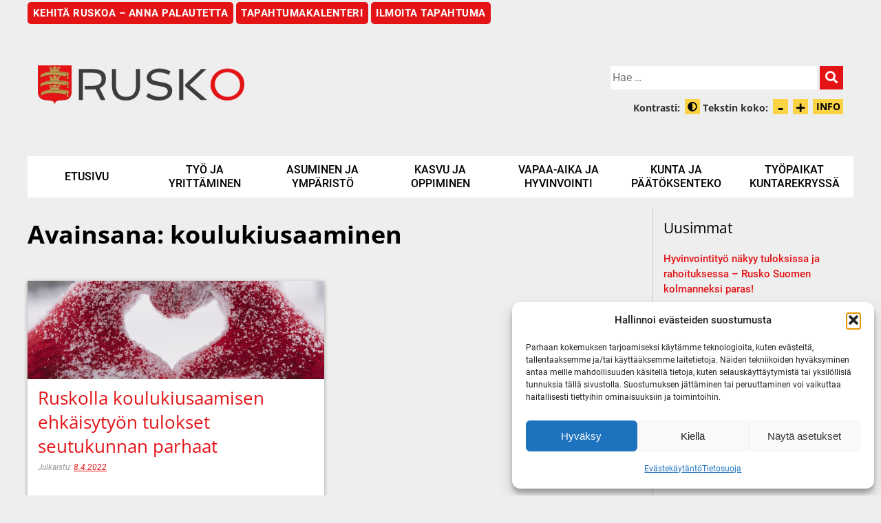

--- FILE ---
content_type: text/html; charset=UTF-8
request_url: https://rusko.fi/keywords/koulukiusaaminen/
body_size: 21650
content:
<!doctype html>
<html lang="fi">
<head>
	<meta charset="UTF-8">
	<meta name="viewport" content="width=device-width, initial-scale=1">
	<link rel="profile" href="https://gmpg.org/xfn/11">

	
	<link rel="stylesheet" href="https://rusko.fi/wp-content/themes/idea_v3-ruskonkunta/fonts/solid.css">
	<link rel="stylesheet" href="https://rusko.fi/wp-content/themes/idea_v3-ruskonkunta/fonts/fontawesome.css">

	
	<meta name='robots' content='index, follow, max-image-preview:large, max-snippet:-1, max-video-preview:-1' />

	<!-- This site is optimized with the Yoast SEO plugin v26.7 - https://yoast.com/wordpress/plugins/seo/ -->
	<title>koulukiusaaminen Arkistot - Ruskon kunta</title>
	<link rel="canonical" href="https://rusko.fi/keywords/koulukiusaaminen/" />
	<meta property="og:locale" content="fi_FI" />
	<meta property="og:type" content="article" />
	<meta property="og:title" content="koulukiusaaminen Arkistot - Ruskon kunta" />
	<meta property="og:url" content="https://rusko.fi/keywords/koulukiusaaminen/" />
	<meta property="og:site_name" content="Ruskon kunta" />
	<meta name="twitter:card" content="summary_large_image" />
	<script type="application/ld+json" class="yoast-schema-graph">{"@context":"https://schema.org","@graph":[{"@type":"CollectionPage","@id":"https://rusko.fi/keywords/koulukiusaaminen/","url":"https://rusko.fi/keywords/koulukiusaaminen/","name":"koulukiusaaminen Arkistot - Ruskon kunta","isPartOf":{"@id":"https://rusko.fi/#website"},"primaryImageOfPage":{"@id":"https://rusko.fi/keywords/koulukiusaaminen/#primaryimage"},"image":{"@id":"https://rusko.fi/keywords/koulukiusaaminen/#primaryimage"},"thumbnailUrl":"https://rusko.fi/wp-content/uploads/2022/04/oppilashuolto-1200x400-1.jpg","breadcrumb":{"@id":"https://rusko.fi/keywords/koulukiusaaminen/#breadcrumb"},"inLanguage":"fi"},{"@type":"ImageObject","inLanguage":"fi","@id":"https://rusko.fi/keywords/koulukiusaaminen/#primaryimage","url":"https://rusko.fi/wp-content/uploads/2022/04/oppilashuolto-1200x400-1.jpg","contentUrl":"https://rusko.fi/wp-content/uploads/2022/04/oppilashuolto-1200x400-1.jpg","width":1200,"height":400,"caption":"Kädet muodostavat sydämen."},{"@type":"BreadcrumbList","@id":"https://rusko.fi/keywords/koulukiusaaminen/#breadcrumb","itemListElement":[{"@type":"ListItem","position":1,"name":"Home","item":"https://rusko.fi/"},{"@type":"ListItem","position":2,"name":"koulukiusaaminen"}]},{"@type":"WebSite","@id":"https://rusko.fi/#website","url":"https://rusko.fi/","name":"Ruskon kunta","description":"","potentialAction":[{"@type":"SearchAction","target":{"@type":"EntryPoint","urlTemplate":"https://rusko.fi/?s={search_term_string}"},"query-input":{"@type":"PropertyValueSpecification","valueRequired":true,"valueName":"search_term_string"}}],"inLanguage":"fi"},{"@type":"Event","name":"Sunnuntaitanssit","description":"Turun Sanomat uutisoi 3.4.2022 THL:n tilastotuloksia koskien koulukiusaamista. Tuloksista selviää, että Ruskolla sekä alakoululaisten että yläkoululaisten keskuudessa kiusaamista ilmenee suhteellisen vähän. Seutukunnallisessa vertailussa Kaarinan, Liedon, Raision, Naantalin, Paraisten ja Turun luvut olivat Ruskoa korkeammat. Ruskon tulokset monilla hyvinvoinnin osa-alueilla kestävät&hellip; <a class=\"luelisaa\" href=\"https://rusko.fi/2022/04/ruskolla-koulukiusaamisen-ehkaisytyon-tulokset-seutukunnan-parhaat/\">Lue loppuun</a>","image":{"@type":"ImageObject","inLanguage":"fi","@id":"https://rusko.fi/tapahtuma/sunnuntaitanssit/2026-01-04/#primaryimage","url":"https://rusko.fi/wp-content/uploads/2025/08/Ruskotalo_artisti.jpg","contentUrl":"https://rusko.fi/wp-content/uploads/2025/08/Ruskotalo_artisti.jpg","width":280,"height":187},"url":"https://rusko.fi/tapahtuma/sunnuntaitanssit/2026-01-04/","eventAttendanceMode":"https://schema.org/OfflineEventAttendanceMode","eventStatus":"https://schema.org/EventScheduled","startDate":"2026-01-04T17:00:00+02:00","endDate":"2026-01-04T21:00:00+02:00","organizer":{"@type":"Person","name":"Gramofoni Oy","description":"Turun Sanomat uutisoi 3.4.2022 THL:n tilastotuloksia koskien koulukiusaamista. Tuloksista selviää, että Ruskolla sekä alakoululaisten että yläkoululaisten keskuudessa kiusaamista ilmenee suhteellisen vähän. Seutukunnallisessa vertailussa Kaarinan, Liedon, Raision, Naantalin, Paraisten ja Turun luvut olivat Ruskoa korkeammat. Ruskon tulokset monilla hyvinvoinnin osa-alueilla kestävät&hellip; <a class=\"luelisaa\" href=\"https://rusko.fi/2022/04/ruskolla-koulukiusaamisen-ehkaisytyon-tulokset-seutukunnan-parhaat/\">Lue loppuun</a>","url":"https://gramofoni.fi/","telephone":"","email":""},"offers":{"@type":"Offer","price":"10 – 20","priceCurrency":"USD","url":"https://rusko.fi/tapahtuma/sunnuntaitanssit/2026-01-04/","category":"primary","availability":"inStock","validFrom":"2025-08-04T00:00:00+00:00"},"@id":"https://rusko.fi/tapahtuma/sunnuntaitanssit/2026-01-04/#event"},{"@type":"Event","name":"Sunnuntaitanssit","description":"Turun Sanomat uutisoi 3.4.2022 THL:n tilastotuloksia koskien koulukiusaamista. Tuloksista selviää, että Ruskolla sekä alakoululaisten että yläkoululaisten keskuudessa kiusaamista ilmenee suhteellisen vähän. Seutukunnallisessa vertailussa Kaarinan, Liedon, Raision, Naantalin, Paraisten ja Turun luvut olivat Ruskoa korkeammat. Ruskon tulokset monilla hyvinvoinnin osa-alueilla kestävät&hellip; <a class=\"luelisaa\" href=\"https://rusko.fi/2022/04/ruskolla-koulukiusaamisen-ehkaisytyon-tulokset-seutukunnan-parhaat/\">Lue loppuun</a>","image":{"@type":"ImageObject","inLanguage":"fi","@id":"https://rusko.fi/tapahtuma/sunnuntaitanssit/2026-01-11/#primaryimage","url":"https://rusko.fi/wp-content/uploads/2025/08/Ruskotalo_artisti.jpg","contentUrl":"https://rusko.fi/wp-content/uploads/2025/08/Ruskotalo_artisti.jpg","width":280,"height":187},"url":"https://rusko.fi/tapahtuma/sunnuntaitanssit/2026-01-11/","eventAttendanceMode":"https://schema.org/OfflineEventAttendanceMode","eventStatus":"https://schema.org/EventScheduled","startDate":"2026-01-11T17:00:00+02:00","endDate":"2026-01-11T21:00:00+02:00","organizer":{"@type":"Person","name":"Gramofoni Oy","description":"Turun Sanomat uutisoi 3.4.2022 THL:n tilastotuloksia koskien koulukiusaamista. Tuloksista selviää, että Ruskolla sekä alakoululaisten että yläkoululaisten keskuudessa kiusaamista ilmenee suhteellisen vähän. Seutukunnallisessa vertailussa Kaarinan, Liedon, Raision, Naantalin, Paraisten ja Turun luvut olivat Ruskoa korkeammat. Ruskon tulokset monilla hyvinvoinnin osa-alueilla kestävät&hellip; <a class=\"luelisaa\" href=\"https://rusko.fi/2022/04/ruskolla-koulukiusaamisen-ehkaisytyon-tulokset-seutukunnan-parhaat/\">Lue loppuun</a>","url":"https://gramofoni.fi/","telephone":"","email":""},"offers":{"@type":"Offer","price":"10 – 20","priceCurrency":"USD","url":"https://rusko.fi/tapahtuma/sunnuntaitanssit/2026-01-11/","category":"primary","availability":"inStock","validFrom":"2025-08-04T00:00:00+00:00"},"@id":"https://rusko.fi/tapahtuma/sunnuntaitanssit/2026-01-11/#event"},{"@type":"Event","name":"Sunnuntaitanssit","description":"Turun Sanomat uutisoi 3.4.2022 THL:n tilastotuloksia koskien koulukiusaamista. Tuloksista selviää, että Ruskolla sekä alakoululaisten että yläkoululaisten keskuudessa kiusaamista ilmenee suhteellisen vähän. Seutukunnallisessa vertailussa Kaarinan, Liedon, Raision, Naantalin, Paraisten ja Turun luvut olivat Ruskoa korkeammat. Ruskon tulokset monilla hyvinvoinnin osa-alueilla kestävät&hellip; <a class=\"luelisaa\" href=\"https://rusko.fi/2022/04/ruskolla-koulukiusaamisen-ehkaisytyon-tulokset-seutukunnan-parhaat/\">Lue loppuun</a>","image":{"@type":"ImageObject","inLanguage":"fi","@id":"https://rusko.fi/tapahtuma/sunnuntaitanssit/2026-01-18/#primaryimage","url":"https://rusko.fi/wp-content/uploads/2025/08/Ruskotalo_artisti.jpg","contentUrl":"https://rusko.fi/wp-content/uploads/2025/08/Ruskotalo_artisti.jpg","width":280,"height":187},"url":"https://rusko.fi/tapahtuma/sunnuntaitanssit/2026-01-18/","eventAttendanceMode":"https://schema.org/OfflineEventAttendanceMode","eventStatus":"https://schema.org/EventScheduled","startDate":"2026-01-18T17:00:00+02:00","endDate":"2026-01-18T21:00:00+02:00","organizer":{"@type":"Person","name":"Gramofoni Oy","description":"Turun Sanomat uutisoi 3.4.2022 THL:n tilastotuloksia koskien koulukiusaamista. Tuloksista selviää, että Ruskolla sekä alakoululaisten että yläkoululaisten keskuudessa kiusaamista ilmenee suhteellisen vähän. Seutukunnallisessa vertailussa Kaarinan, Liedon, Raision, Naantalin, Paraisten ja Turun luvut olivat Ruskoa korkeammat. Ruskon tulokset monilla hyvinvoinnin osa-alueilla kestävät&hellip; <a class=\"luelisaa\" href=\"https://rusko.fi/2022/04/ruskolla-koulukiusaamisen-ehkaisytyon-tulokset-seutukunnan-parhaat/\">Lue loppuun</a>","url":"https://gramofoni.fi/","telephone":"","email":""},"offers":{"@type":"Offer","price":"10 – 20","priceCurrency":"USD","url":"https://rusko.fi/tapahtuma/sunnuntaitanssit/2026-01-18/","category":"primary","availability":"inStock","validFrom":"2025-08-04T00:00:00+00:00"},"@id":"https://rusko.fi/tapahtuma/sunnuntaitanssit/2026-01-18/#event"},{"@type":"Event","name":"Vahdon lähikirjaston satuhetki","description":"Turun Sanomat uutisoi 3.4.2022 THL:n tilastotuloksia koskien koulukiusaamista. Tuloksista selviää, että Ruskolla sekä alakoululaisten että yläkoululaisten keskuudessa kiusaamista ilmenee suhteellisen vähän. Seutukunnallisessa vertailussa Kaarinan, Liedon, Raision, Naantalin, Paraisten ja Turun luvut olivat Ruskoa korkeammat. Ruskon tulokset monilla hyvinvoinnin osa-alueilla kestävät&hellip; <a class=\"luelisaa\" href=\"https://rusko.fi/2022/04/ruskolla-koulukiusaamisen-ehkaisytyon-tulokset-seutukunnan-parhaat/\">Lue loppuun</a>","image":{"@type":"ImageObject","inLanguage":"fi","@id":"https://rusko.fi/tapahtuma/vahdon-lahikirjaston-satuhetki-2/2026-01-22/#primaryimage","url":"https://rusko.fi/wp-content/uploads/2025/12/fairy-tale-9502808_1280-e1764852065861.jpg","contentUrl":"https://rusko.fi/wp-content/uploads/2025/12/fairy-tale-9502808_1280-e1764852065861.jpg","width":600,"height":392},"url":"https://rusko.fi/tapahtuma/vahdon-lahikirjaston-satuhetki-2/2026-01-22/","eventAttendanceMode":"https://schema.org/OfflineEventAttendanceMode","eventStatus":"https://schema.org/EventScheduled","startDate":"2026-01-22T18:00:00+02:00","endDate":"2026-01-22T18:30:00+02:00","location":{"@type":"Place","name":"Vahdon lähikirjasto","description":"Turun Sanomat uutisoi 3.4.2022 THL:n tilastotuloksia koskien koulukiusaamista. Tuloksista selviää, että Ruskolla sekä alakoululaisten että yläkoululaisten keskuudessa kiusaamista ilmenee suhteellisen vähän. Seutukunnallisessa vertailussa Kaarinan, Liedon, Raision, Naantalin, Paraisten ja Turun luvut olivat Ruskoa korkeammat. Ruskon tulokset monilla hyvinvoinnin osa-alueilla kestävät&hellip; <a class=\"luelisaa\" href=\"https://rusko.fi/2022/04/ruskolla-koulukiusaamisen-ehkaisytyon-tulokset-seutukunnan-parhaat/\">Lue loppuun</a>","url":"https://rusko.fi/venue/vahdon-lahikirjasto/","address":{"@type":"PostalAddress","streetAddress":"Laukolan koulutie 2b","addressLocality":"VAHTO","postalCode":"21310"},"telephone":"","sameAs":""},"@id":"https://rusko.fi/tapahtuma/vahdon-lahikirjaston-satuhetki-2/2026-01-22/#event"},{"@type":"Event","name":"Sunnuntaitanssit","description":"Turun Sanomat uutisoi 3.4.2022 THL:n tilastotuloksia koskien koulukiusaamista. Tuloksista selviää, että Ruskolla sekä alakoululaisten että yläkoululaisten keskuudessa kiusaamista ilmenee suhteellisen vähän. Seutukunnallisessa vertailussa Kaarinan, Liedon, Raision, Naantalin, Paraisten ja Turun luvut olivat Ruskoa korkeammat. Ruskon tulokset monilla hyvinvoinnin osa-alueilla kestävät&hellip; <a class=\"luelisaa\" href=\"https://rusko.fi/2022/04/ruskolla-koulukiusaamisen-ehkaisytyon-tulokset-seutukunnan-parhaat/\">Lue loppuun</a>","image":{"@type":"ImageObject","inLanguage":"fi","@id":"https://rusko.fi/tapahtuma/sunnuntaitanssit/2026-01-25/#primaryimage","url":"https://rusko.fi/wp-content/uploads/2025/08/Ruskotalo_artisti.jpg","contentUrl":"https://rusko.fi/wp-content/uploads/2025/08/Ruskotalo_artisti.jpg","width":280,"height":187},"url":"https://rusko.fi/tapahtuma/sunnuntaitanssit/2026-01-25/","eventAttendanceMode":"https://schema.org/OfflineEventAttendanceMode","eventStatus":"https://schema.org/EventScheduled","startDate":"2026-01-25T17:00:00+02:00","endDate":"2026-01-25T21:00:00+02:00","organizer":{"@type":"Person","name":"Gramofoni Oy","description":"Turun Sanomat uutisoi 3.4.2022 THL:n tilastotuloksia koskien koulukiusaamista. Tuloksista selviää, että Ruskolla sekä alakoululaisten että yläkoululaisten keskuudessa kiusaamista ilmenee suhteellisen vähän. Seutukunnallisessa vertailussa Kaarinan, Liedon, Raision, Naantalin, Paraisten ja Turun luvut olivat Ruskoa korkeammat. Ruskon tulokset monilla hyvinvoinnin osa-alueilla kestävät&hellip; <a class=\"luelisaa\" href=\"https://rusko.fi/2022/04/ruskolla-koulukiusaamisen-ehkaisytyon-tulokset-seutukunnan-parhaat/\">Lue loppuun</a>","url":"https://gramofoni.fi/","telephone":"","email":""},"offers":{"@type":"Offer","price":"10 – 20","priceCurrency":"USD","url":"https://rusko.fi/tapahtuma/sunnuntaitanssit/2026-01-25/","category":"primary","availability":"inStock","validFrom":"2025-08-04T00:00:00+00:00"},"@id":"https://rusko.fi/tapahtuma/sunnuntaitanssit/2026-01-25/#event"}]}</script>
	<!-- / Yoast SEO plugin. -->


<link rel='dns-prefetch' href='//code.responsivevoice.org' />
<link rel='dns-prefetch' href='//cdnjs.cloudflare.com' />
<link rel="alternate" type="application/rss+xml" title="Ruskon kunta &raquo; syöte" href="https://rusko.fi/feed/" />
<link rel="alternate" type="application/rss+xml" title="Ruskon kunta &raquo; kommenttien syöte" href="https://rusko.fi/comments/feed/" />
<link rel="alternate" type="text/calendar" title="Ruskon kunta &raquo; iCal Feed" href="https://rusko.fi/tapahtumat/?ical=1" />
<link rel="alternate" type="application/rss+xml" title="Ruskon kunta &raquo; koulukiusaaminen avainsanan RSS-syöte" href="https://rusko.fi/keywords/koulukiusaaminen/feed/" />
<style id='wp-img-auto-sizes-contain-inline-css' type='text/css'>
img:is([sizes=auto i],[sizes^="auto," i]){contain-intrinsic-size:3000px 1500px}
/*# sourceURL=wp-img-auto-sizes-contain-inline-css */
</style>

<link rel='stylesheet' id='formidable-css' href='https://rusko.fi/wp-content/plugins/formidable/css/formidableforms.css?ver=115942' type='text/css' media='all' />
<link rel='stylesheet' id='tribe-events-pro-mini-calendar-block-styles-css' href='https://rusko.fi/wp-content/plugins/events-calendar-pro/src/resources/css/tribe-events-pro-mini-calendar-block.min.css?ver=7.0.1' type='text/css' media='all' />
<style id='wp-emoji-styles-inline-css' type='text/css'>

	img.wp-smiley, img.emoji {
		display: inline !important;
		border: none !important;
		box-shadow: none !important;
		height: 1em !important;
		width: 1em !important;
		margin: 0 0.07em !important;
		vertical-align: -0.1em !important;
		background: none !important;
		padding: 0 !important;
	}
/*# sourceURL=wp-emoji-styles-inline-css */
</style>
<link rel='stylesheet' id='wp-block-library-css' href='https://rusko.fi/wp-includes/css/dist/block-library/style.min.css?ver=6.9' type='text/css' media='all' />
<style id='global-styles-inline-css' type='text/css'>
:root{--wp--preset--aspect-ratio--square: 1;--wp--preset--aspect-ratio--4-3: 4/3;--wp--preset--aspect-ratio--3-4: 3/4;--wp--preset--aspect-ratio--3-2: 3/2;--wp--preset--aspect-ratio--2-3: 2/3;--wp--preset--aspect-ratio--16-9: 16/9;--wp--preset--aspect-ratio--9-16: 9/16;--wp--preset--color--black: #000000;--wp--preset--color--cyan-bluish-gray: #abb8c3;--wp--preset--color--white: #ffffff;--wp--preset--color--pale-pink: #f78da7;--wp--preset--color--vivid-red: #cf2e2e;--wp--preset--color--luminous-vivid-orange: #ff6900;--wp--preset--color--luminous-vivid-amber: #fcb900;--wp--preset--color--light-green-cyan: #7bdcb5;--wp--preset--color--vivid-green-cyan: #00d084;--wp--preset--color--pale-cyan-blue: #8ed1fc;--wp--preset--color--vivid-cyan-blue: #0693e3;--wp--preset--color--vivid-purple: #9b51e0;--wp--preset--gradient--vivid-cyan-blue-to-vivid-purple: linear-gradient(135deg,rgb(6,147,227) 0%,rgb(155,81,224) 100%);--wp--preset--gradient--light-green-cyan-to-vivid-green-cyan: linear-gradient(135deg,rgb(122,220,180) 0%,rgb(0,208,130) 100%);--wp--preset--gradient--luminous-vivid-amber-to-luminous-vivid-orange: linear-gradient(135deg,rgb(252,185,0) 0%,rgb(255,105,0) 100%);--wp--preset--gradient--luminous-vivid-orange-to-vivid-red: linear-gradient(135deg,rgb(255,105,0) 0%,rgb(207,46,46) 100%);--wp--preset--gradient--very-light-gray-to-cyan-bluish-gray: linear-gradient(135deg,rgb(238,238,238) 0%,rgb(169,184,195) 100%);--wp--preset--gradient--cool-to-warm-spectrum: linear-gradient(135deg,rgb(74,234,220) 0%,rgb(151,120,209) 20%,rgb(207,42,186) 40%,rgb(238,44,130) 60%,rgb(251,105,98) 80%,rgb(254,248,76) 100%);--wp--preset--gradient--blush-light-purple: linear-gradient(135deg,rgb(255,206,236) 0%,rgb(152,150,240) 100%);--wp--preset--gradient--blush-bordeaux: linear-gradient(135deg,rgb(254,205,165) 0%,rgb(254,45,45) 50%,rgb(107,0,62) 100%);--wp--preset--gradient--luminous-dusk: linear-gradient(135deg,rgb(255,203,112) 0%,rgb(199,81,192) 50%,rgb(65,88,208) 100%);--wp--preset--gradient--pale-ocean: linear-gradient(135deg,rgb(255,245,203) 0%,rgb(182,227,212) 50%,rgb(51,167,181) 100%);--wp--preset--gradient--electric-grass: linear-gradient(135deg,rgb(202,248,128) 0%,rgb(113,206,126) 100%);--wp--preset--gradient--midnight: linear-gradient(135deg,rgb(2,3,129) 0%,rgb(40,116,252) 100%);--wp--preset--font-size--small: 13px;--wp--preset--font-size--medium: 20px;--wp--preset--font-size--large: 36px;--wp--preset--font-size--x-large: 42px;--wp--preset--spacing--20: 0.44rem;--wp--preset--spacing--30: 0.67rem;--wp--preset--spacing--40: 1rem;--wp--preset--spacing--50: 1.5rem;--wp--preset--spacing--60: 2.25rem;--wp--preset--spacing--70: 3.38rem;--wp--preset--spacing--80: 5.06rem;--wp--preset--shadow--natural: 6px 6px 9px rgba(0, 0, 0, 0.2);--wp--preset--shadow--deep: 12px 12px 50px rgba(0, 0, 0, 0.4);--wp--preset--shadow--sharp: 6px 6px 0px rgba(0, 0, 0, 0.2);--wp--preset--shadow--outlined: 6px 6px 0px -3px rgb(255, 255, 255), 6px 6px rgb(0, 0, 0);--wp--preset--shadow--crisp: 6px 6px 0px rgb(0, 0, 0);}:where(.is-layout-flex){gap: 0.5em;}:where(.is-layout-grid){gap: 0.5em;}body .is-layout-flex{display: flex;}.is-layout-flex{flex-wrap: wrap;align-items: center;}.is-layout-flex > :is(*, div){margin: 0;}body .is-layout-grid{display: grid;}.is-layout-grid > :is(*, div){margin: 0;}:where(.wp-block-columns.is-layout-flex){gap: 2em;}:where(.wp-block-columns.is-layout-grid){gap: 2em;}:where(.wp-block-post-template.is-layout-flex){gap: 1.25em;}:where(.wp-block-post-template.is-layout-grid){gap: 1.25em;}.has-black-color{color: var(--wp--preset--color--black) !important;}.has-cyan-bluish-gray-color{color: var(--wp--preset--color--cyan-bluish-gray) !important;}.has-white-color{color: var(--wp--preset--color--white) !important;}.has-pale-pink-color{color: var(--wp--preset--color--pale-pink) !important;}.has-vivid-red-color{color: var(--wp--preset--color--vivid-red) !important;}.has-luminous-vivid-orange-color{color: var(--wp--preset--color--luminous-vivid-orange) !important;}.has-luminous-vivid-amber-color{color: var(--wp--preset--color--luminous-vivid-amber) !important;}.has-light-green-cyan-color{color: var(--wp--preset--color--light-green-cyan) !important;}.has-vivid-green-cyan-color{color: var(--wp--preset--color--vivid-green-cyan) !important;}.has-pale-cyan-blue-color{color: var(--wp--preset--color--pale-cyan-blue) !important;}.has-vivid-cyan-blue-color{color: var(--wp--preset--color--vivid-cyan-blue) !important;}.has-vivid-purple-color{color: var(--wp--preset--color--vivid-purple) !important;}.has-black-background-color{background-color: var(--wp--preset--color--black) !important;}.has-cyan-bluish-gray-background-color{background-color: var(--wp--preset--color--cyan-bluish-gray) !important;}.has-white-background-color{background-color: var(--wp--preset--color--white) !important;}.has-pale-pink-background-color{background-color: var(--wp--preset--color--pale-pink) !important;}.has-vivid-red-background-color{background-color: var(--wp--preset--color--vivid-red) !important;}.has-luminous-vivid-orange-background-color{background-color: var(--wp--preset--color--luminous-vivid-orange) !important;}.has-luminous-vivid-amber-background-color{background-color: var(--wp--preset--color--luminous-vivid-amber) !important;}.has-light-green-cyan-background-color{background-color: var(--wp--preset--color--light-green-cyan) !important;}.has-vivid-green-cyan-background-color{background-color: var(--wp--preset--color--vivid-green-cyan) !important;}.has-pale-cyan-blue-background-color{background-color: var(--wp--preset--color--pale-cyan-blue) !important;}.has-vivid-cyan-blue-background-color{background-color: var(--wp--preset--color--vivid-cyan-blue) !important;}.has-vivid-purple-background-color{background-color: var(--wp--preset--color--vivid-purple) !important;}.has-black-border-color{border-color: var(--wp--preset--color--black) !important;}.has-cyan-bluish-gray-border-color{border-color: var(--wp--preset--color--cyan-bluish-gray) !important;}.has-white-border-color{border-color: var(--wp--preset--color--white) !important;}.has-pale-pink-border-color{border-color: var(--wp--preset--color--pale-pink) !important;}.has-vivid-red-border-color{border-color: var(--wp--preset--color--vivid-red) !important;}.has-luminous-vivid-orange-border-color{border-color: var(--wp--preset--color--luminous-vivid-orange) !important;}.has-luminous-vivid-amber-border-color{border-color: var(--wp--preset--color--luminous-vivid-amber) !important;}.has-light-green-cyan-border-color{border-color: var(--wp--preset--color--light-green-cyan) !important;}.has-vivid-green-cyan-border-color{border-color: var(--wp--preset--color--vivid-green-cyan) !important;}.has-pale-cyan-blue-border-color{border-color: var(--wp--preset--color--pale-cyan-blue) !important;}.has-vivid-cyan-blue-border-color{border-color: var(--wp--preset--color--vivid-cyan-blue) !important;}.has-vivid-purple-border-color{border-color: var(--wp--preset--color--vivid-purple) !important;}.has-vivid-cyan-blue-to-vivid-purple-gradient-background{background: var(--wp--preset--gradient--vivid-cyan-blue-to-vivid-purple) !important;}.has-light-green-cyan-to-vivid-green-cyan-gradient-background{background: var(--wp--preset--gradient--light-green-cyan-to-vivid-green-cyan) !important;}.has-luminous-vivid-amber-to-luminous-vivid-orange-gradient-background{background: var(--wp--preset--gradient--luminous-vivid-amber-to-luminous-vivid-orange) !important;}.has-luminous-vivid-orange-to-vivid-red-gradient-background{background: var(--wp--preset--gradient--luminous-vivid-orange-to-vivid-red) !important;}.has-very-light-gray-to-cyan-bluish-gray-gradient-background{background: var(--wp--preset--gradient--very-light-gray-to-cyan-bluish-gray) !important;}.has-cool-to-warm-spectrum-gradient-background{background: var(--wp--preset--gradient--cool-to-warm-spectrum) !important;}.has-blush-light-purple-gradient-background{background: var(--wp--preset--gradient--blush-light-purple) !important;}.has-blush-bordeaux-gradient-background{background: var(--wp--preset--gradient--blush-bordeaux) !important;}.has-luminous-dusk-gradient-background{background: var(--wp--preset--gradient--luminous-dusk) !important;}.has-pale-ocean-gradient-background{background: var(--wp--preset--gradient--pale-ocean) !important;}.has-electric-grass-gradient-background{background: var(--wp--preset--gradient--electric-grass) !important;}.has-midnight-gradient-background{background: var(--wp--preset--gradient--midnight) !important;}.has-small-font-size{font-size: var(--wp--preset--font-size--small) !important;}.has-medium-font-size{font-size: var(--wp--preset--font-size--medium) !important;}.has-large-font-size{font-size: var(--wp--preset--font-size--large) !important;}.has-x-large-font-size{font-size: var(--wp--preset--font-size--x-large) !important;}
/*# sourceURL=global-styles-inline-css */
</style>

<style id='classic-theme-styles-inline-css' type='text/css'>
/*! This file is auto-generated */
.wp-block-button__link{color:#fff;background-color:#32373c;border-radius:9999px;box-shadow:none;text-decoration:none;padding:calc(.667em + 2px) calc(1.333em + 2px);font-size:1.125em}.wp-block-file__button{background:#32373c;color:#fff;text-decoration:none}
/*# sourceURL=/wp-includes/css/classic-themes.min.css */
</style>
<link rel='stylesheet' id='rv-style-css' href='https://rusko.fi/wp-content/plugins/responsivevoice-text-to-speech/includes/css/responsivevoice.css?ver=6.9' type='text/css' media='all' />
<link rel='stylesheet' id='cmplz-general-css' href='https://rusko.fi/wp-content/plugins/complianz-gdpr/assets/css/cookieblocker.min.css?ver=1765958526' type='text/css' media='all' />
<link rel='stylesheet' id='idea_v3-style-css' href='https://rusko.fi/wp-content/themes/idea_v3/style.css?ver=1690881177' type='text/css' media='all' />
<link rel='stylesheet' id='tablepress-default-css' href='https://rusko.fi/wp-content/plugins/tablepress/css/build/default.css?ver=3.2.6' type='text/css' media='all' />
<link rel='stylesheet' id='idea-style-css' href='https://rusko.fi/wp-content/themes/idea_v3-ruskonkunta/style.css?ver=1749454816' type='text/css' media='all' />
<script type="text/javascript" src="https://code.responsivevoice.org/responsivevoice.js" id="responsive-voice-js"></script>
<script type="text/javascript" src="https://rusko.fi/wp-includes/js/jquery/jquery.min.js?ver=3.7.1" id="jquery-core-js"></script>
<script type="text/javascript" src="https://rusko.fi/wp-includes/js/jquery/jquery-migrate.min.js?ver=3.4.1" id="jquery-migrate-js"></script>
<script type="text/javascript" src="https://rusko.fi/wp-content/themes/idea_v3/idea-parts/idea-js.js?ver=1695193504" id="idea-js-js"></script>
<script type="text/javascript" src="//cdnjs.cloudflare.com/ajax/libs/jquery-easing/1.3/jquery.easing.min.js?ver=6.9" id="jq-easing-js"></script>
<script type="text/javascript" src="https://rusko.fi/wp-content/themes/idea_v3/js/cycle2/jquery.cycle2.min.js?ver=6.9" id="cycle2-js"></script>
<script type="text/javascript" src="https://rusko.fi/wp-content/themes/idea_v3/js/cycle2/jquery.cycle2.swipe.min.js?ver=6.9" id="cycle2_swipe-js"></script>
<script type="text/javascript" src="https://rusko.fi/wp-content/themes/idea_v3/js/cycle2/jquery.cycle2.center.min.js?ver=6.9" id="cycle2_center-js"></script>
<link rel="https://api.w.org/" href="https://rusko.fi/wp-json/" /><link rel="alternate" title="JSON" type="application/json" href="https://rusko.fi/wp-json/wp/v2/tags/548" /><link rel="EditURI" type="application/rsd+xml" title="RSD" href="https://rusko.fi/xmlrpc.php?rsd" />
<meta name="generator" content="WordPress 6.9" />

		<!-- GA Google Analytics @ https://m0n.co/ga -->
		<script type="text/plain" data-service="google-analytics" data-category="statistics" async data-cmplz-src="https://www.googletagmanager.com/gtag/js?id=G-WW24EGXKY2"></script>
		<script>
			window.dataLayer = window.dataLayer || [];
			function gtag(){dataLayer.push(arguments);}
			gtag('js', new Date());
			gtag('config', 'G-WW24EGXKY2');
		</script>

	<script type="text/javascript">
(function(url){
	if(/(?:Chrome\/26\.0\.1410\.63 Safari\/537\.31|WordfenceTestMonBot)/.test(navigator.userAgent)){ return; }
	var addEvent = function(evt, handler) {
		if (window.addEventListener) {
			document.addEventListener(evt, handler, false);
		} else if (window.attachEvent) {
			document.attachEvent('on' + evt, handler);
		}
	};
	var removeEvent = function(evt, handler) {
		if (window.removeEventListener) {
			document.removeEventListener(evt, handler, false);
		} else if (window.detachEvent) {
			document.detachEvent('on' + evt, handler);
		}
	};
	var evts = 'contextmenu dblclick drag dragend dragenter dragleave dragover dragstart drop keydown keypress keyup mousedown mousemove mouseout mouseover mouseup mousewheel scroll'.split(' ');
	var logHuman = function() {
		if (window.wfLogHumanRan) { return; }
		window.wfLogHumanRan = true;
		var wfscr = document.createElement('script');
		wfscr.type = 'text/javascript';
		wfscr.async = true;
		wfscr.src = url + '&r=' + Math.random();
		(document.getElementsByTagName('head')[0]||document.getElementsByTagName('body')[0]).appendChild(wfscr);
		for (var i = 0; i < evts.length; i++) {
			removeEvent(evts[i], logHuman);
		}
	};
	for (var i = 0; i < evts.length; i++) {
		addEvent(evts[i], logHuman);
	}
})('//rusko.fi/?wordfence_lh=1&hid=5E57DD75EF2B621EAA00B099863A539F');
</script><script>document.documentElement.className += " js";</script>
<meta name="tec-api-version" content="v1"><meta name="tec-api-origin" content="https://rusko.fi"><link rel="alternate" href="https://rusko.fi/wp-json/tribe/events/v1/events/?tags=koulukiusaaminen" />			<style>.cmplz-hidden {
					display: none !important;
				}</style>
	<script type="text/javascript">
		jQuery(document).ready(function () {
			var kontrasti = getCookie("kontrasti"); //haetaan ja tallennetaan kontrasti muuttujaan
			var txt_size = getCookie("txt_size"); //haetaan ja tallennetaan kontrasti muuttujaan
			if (kontrasti == "1") {
				jQuery("body").addClass("korkeakontrasti");
			}
			else {
				jQuery("body").removeClass("korkeakontrasti");
			}

			if (txt_size == "big") {
				jQuery("html").css({"font-size": "70%"});
			}
			else if(txt_size == "sma") {
				jQuery("html").css({"font-size": "57.5%"});
			}
			else if(txt_size == "norm") {
				jQuery("html").css({"font-size": "62.5%"});
			}
		});
	</script>
	<link rel="icon" href="https://rusko.fi/wp-content/uploads/2018/04/cropped-favico-1-32x32.png" sizes="32x32" />
<link rel="icon" href="https://rusko.fi/wp-content/uploads/2018/04/cropped-favico-1-192x192.png" sizes="192x192" />
<link rel="apple-touch-icon" href="https://rusko.fi/wp-content/uploads/2018/04/cropped-favico-1-180x180.png" />
<meta name="msapplication-TileImage" content="https://rusko.fi/wp-content/uploads/2018/04/cropped-favico-1-270x270.png" />
</head>

<body data-rsssl=1 data-cmplz=1 class="archive tag tag-koulukiusaaminen tag-548 wp-theme-idea_v3 wp-child-theme-idea_v3-ruskonkunta tribe-no-js hfeed no-sidebar">


<div class="responsive_check"></div>


<div id="page" class="site cf">
	
		<div class="wrapper cf">
		<header id="masthead" class="site-header" role="banner">
			<div class="block-12 block-nopadding cf">
				<a class="ruskokehittyy "href="https://rusko.fi/rusko-kehittyy">Kehitä Ruskoa – anna palautetta</a>
				<a class="ruskokehittyy "href="https://rusko.fi/tapahtumat">Tapahtumakalenteri</a>
				<a class="ruskokehittyy "href="https://rusko.fi/ilmoita-tapahtuma">Ilmoita tapahtuma</a>
			</div>
			<div class="block-6 block-12-md">
				<div class="logo">
										<a style="display: block;" href="https://rusko.fi"><img width="800" height="150" src="https://rusko.fi/wp-content/uploads/2019/05/logo_vaakunalla.png" class="attachment-large size-large" alt="Rusko logo." decoding="async" srcset="https://rusko.fi/wp-content/uploads/2019/05/logo_vaakunalla.png 800w, https://rusko.fi/wp-content/uploads/2019/05/logo_vaakunalla-768x144.png 768w, https://rusko.fi/wp-content/uploads/2019/05/logo_vaakunalla-400x75.png 400w" sizes="(max-width: 800px) 100vw, 800px" /><span class="idea-vishide">Etusivu</span></a>
				</div>
			</div>
			<div class="block-6 block-12-md">
				<div class="haku">
					
<form role="search" method="get" class="search-form" action="https://rusko.fi/">
    <label>
        <span class="screen-reader-text">Hae:</span>
        <input type="search" class="search-field"
            placeholder="Hae &hellip;"
            value="" name="s"
            title="Hae:" />
    </label>
    <button type="submit" class="search-submit">
        <span class="icon"><div class="fas fa-search"></div></span>
    </button>
</form>					<script type="text/javascript">
						jQuery(document).ready(function () {
							var font_size = parseInt(jQuery("html").css('font-size'));
							//alert (font_size);
							jQuery('.txt_big').click(function() {
								jQuery("html").css({'font-size': '70%'});
								document.cookie = "txt_size=big;path=/"; //tallennetaan cookie
								//font_size = font_size+1;
								//jQuery("html").css({'font-size': font_size});
							});
							jQuery('.txt_small').click(function() {
								jQuery("html").css({'font-size': '57.5%'});
								document.cookie = "txt_size=sma;path=/"; //tallennetaan cookie
								//font_size = font_size-1;
								//jQuery("html").css({'font-size': font_size});
							});
							jQuery('.txt_reset').click(function() {
								jQuery("html").css({'font-size': '62.5%'});
								document.cookie = "txt_size=norm;path=/"; //tallennetaan cookie
								font_size = parseInt(jQuery("html").css('font-size'));
							});

							jQuery('.kontrasti').click(function() {
								if (jQuery("body").hasClass("korkeakontrasti")) {
									document.cookie = "kontrasti=0;path=/"; //tallennetaan cookie
								}
								else {
									document.cookie = "kontrasti=1;path=/"; //tallennetaan cookie
								}
								jQuery("body").toggleClass("korkeakontrasti");
							});
						});
					</script>
					<div class="teksti_kontrasti">
					<div class="tekstin-koko sivun-kontrasti">
							Kontrasti: 
								<a href="#" class="striplink kontrasti"><div class="fas fa-adjust"><span class="idea-vishide">Muuta kontrastia</span></div></a>
							Tekstin koko: 
								<a href="#" class="striplink txt_reset"><div>-<span class="idea-vishide">Pienennä tekstin kokoa</span></div></a>
								<a href="#" class="striplink txt_big"><div>+<span class="idea-vishide">Suurenna tekstin kokoa</span></div></a>
								<a href="#" class="info idea-pop-up-open"><div>INFO<span class="idea-vishide">Tietoa zoomauksesta selaimella</span></div></a>
					
						<div class="idea-hidden idea-pop-up-sisalto">
							<h1>Verkkosivun näkymän koon muuttaminen</h1>
							<img alt="Verkkosivun suurentaminen ja pienentäminen onnistuu painamalla pohjaan CTRL-painike ja käyttämällä painike pohjaan pidettynä hiiren rullaa" src="https://rusko.fi/wp-content/themes/idea_v3-ruskonkunta/img/tekstin_suurennus.png" />
							<h2>Verkkosivun näkymää voi näppärästi suurentaa ja pienentää suoraan Internet-selaimesta</h2>
							<p>Voit suurentaa ja pienentää verkkosivun näkymää painamalla pohjaan näppäimistöstä <strong>CTRL</strong>-painikkeen (Mac: <strong>Command</strong>-painike) ja painike pohjaan pidettynä vierittää <strong>hiiren rullaa ylös ja alas</strong>.</p>
							<p>Vaihtoehtoisesti <strong>CTRL</strong>-painike pohjaan pidettynä voit painaa näppäimistöltä <strong>+</strong> ja <strong>-</strong> -painikkeita näkymää muuttaaksesi.</p>
							<p>Näkymän voi palauttaa normaaliksi painamalla yhtäaikaisesti <strong>CTRL</strong>- ja <strong>0</strong>-painiketta (numero 0).</p>
						</div>
					</div>
				</div>
				</div>
			</div>

							<div class="block-container-menu">
									<nav id="site-navigation" class="main-navigation main-navigation-megamenu" role="navigation">
						<a href="#" class="menu_button"><span class="menu_button_text">Valikko</span><span class="menu_button_icon"><div class="fas fa-bars"></div></span></a>
						<div class="menu-paavalikko-container"><ul id="primary-menu" class="menu"><li id="menu-item-5103" class="menu-item menu-item-type-post_type menu-item-object-page menu-item-home menu-item-5103"><a href="https://rusko.fi/">Etusivu</a></li>
<li id="menu-item-5104" class="yrittaminen-ja-tyo menu-item menu-item-type-post_type menu-item-object-page menu-item-has-children menu-item-5104"><a href="https://rusko.fi/yrittaminen-ja-tyo/">Työ ja yrittäminen</a>
<ul class="sub-menu">
	<li id="menu-item-18729" class="menu-item menu-item-type-post_type menu-item-object-page menu-item-18729"><a href="https://rusko.fi/yrittaminen-ja-tyo/tyollisyys/">Työllisyys</a></li>
	<li id="menu-item-28237" class="menu-item menu-item-type-post_type menu-item-object-page menu-item-28237"><a href="https://rusko.fi/yrittaminen-ja-tyo/tyollisyyspalvelut/">Työllisyyspalvelut</a></li>
	<li id="menu-item-19993" class="menu-item menu-item-type-post_type menu-item-object-page menu-item-19993"><a href="https://rusko.fi/yrittaminen-ja-tyo/elinkeinopalvelut/">Elinkeino- ja yritysneuvontapalvelut</a></li>
	<li id="menu-item-18731" class="menu-item menu-item-type-post_type menu-item-object-page menu-item-18731"><a href="https://rusko.fi/yrittaminen-ja-tyo/maaseutupalvelut/">Maaseutupalvelut</a></li>
</ul>
</li>
<li id="menu-item-5105" class="asuminen-ja-ymparisto menu-item menu-item-type-post_type menu-item-object-page menu-item-has-children menu-item-5105"><a href="https://rusko.fi/asuminen-ja-ymparisto/">Asuminen ja ympäristö</a>
<ul class="sub-menu">
	<li id="menu-item-5113" class="menu-item menu-item-type-post_type menu-item-object-page menu-item-has-children menu-item-5113"><a href="https://rusko.fi/asuminen-ja-ymparisto/tekniset-palvelut/">Tekniset palvelut</a>
	<ul class="sub-menu">
		<li id="menu-item-5122" class="menu-item menu-item-type-post_type menu-item-object-page menu-item-5122"><a href="https://rusko.fi/asuminen-ja-ymparisto/tekniset-palvelut/kadut-ja-tiet/">Kadut ja tiet</a></li>
		<li id="menu-item-24686" class="menu-item menu-item-type-post_type menu-item-object-page menu-item-24686"><a href="https://rusko.fi/asuminen-ja-ymparisto/tekniset-palvelut/liikenneturvallisuus/">Liikenneturvallisuus</a></li>
		<li id="menu-item-5124" class="menu-item menu-item-type-post_type menu-item-object-page menu-item-5124"><a href="https://rusko.fi/asuminen-ja-ymparisto/tekniset-palvelut/jatehuolto/">Jätehuolto</a></li>
		<li id="menu-item-5125" class="menu-item menu-item-type-post_type menu-item-object-page menu-item-5125"><a href="https://rusko.fi/asuminen-ja-ymparisto/tekniset-palvelut/sahko-ja-lammitys/">Sähkö ja lämmitys</a></li>
		<li id="menu-item-18732" class="menu-item menu-item-type-post_type menu-item-object-page menu-item-18732"><a href="https://rusko.fi/asuminen-ja-ymparisto/tekniset-palvelut/vuokra-asunnot/">Vuokra-asunnot</a></li>
		<li id="menu-item-18733" class="menu-item menu-item-type-post_type menu-item-object-page menu-item-18733"><a href="https://rusko.fi/asuminen-ja-ymparisto/tekniset-palvelut/joukkoliikenne/">Joukkoliikenne Föli</a></li>
		<li id="menu-item-18734" class="menu-item menu-item-type-post_type menu-item-object-page menu-item-18734"><a href="https://rusko.fi/asuminen-ja-ymparisto/tekniset-palvelut/teknistenkilpailutukset/">Teknisten kilpailutukset</a></li>
	</ul>
</li>
	<li id="menu-item-5114" class="menu-item menu-item-type-post_type menu-item-object-page menu-item-has-children menu-item-5114"><a href="https://rusko.fi/asuminen-ja-ymparisto/kaavoitus/">Kaavoitus</a>
	<ul class="sub-menu">
		<li id="menu-item-5128" class="menu-item menu-item-type-post_type menu-item-object-page menu-item-5128"><a href="https://rusko.fi/asuminen-ja-ymparisto/kaavoitus/maakuntakaavoitus/">Maakuntakaavoitus</a></li>
		<li id="menu-item-18735" class="menu-item menu-item-type-post_type menu-item-object-page menu-item-18735"><a href="https://rusko.fi/asuminen-ja-ymparisto/kaavoitus/yleiskaavoitus/">Yleiskaavoitus</a></li>
		<li id="menu-item-18736" class="menu-item menu-item-type-post_type menu-item-object-page menu-item-18736"><a href="https://rusko.fi/asuminen-ja-ymparisto/kaavoitus/asemakaavoitus/">Asemakaavoitus</a></li>
		<li id="menu-item-18737" class="menu-item menu-item-type-post_type menu-item-object-page menu-item-18737"><a href="https://rusko.fi/asuminen-ja-ymparisto/kaavoitus/kaavamuutokset/">Kaavamuutokset ja vireillä olevat kaavat</a></li>
		<li id="menu-item-18738" class="menu-item menu-item-type-post_type menu-item-object-page menu-item-18738"><a href="https://rusko.fi/asuminen-ja-ymparisto/kaavoitus/kartat/">Kartat</a></li>
	</ul>
</li>
	<li id="menu-item-5115" class="menu-item menu-item-type-post_type menu-item-object-page menu-item-has-children menu-item-5115"><a href="https://rusko.fi/asuminen-ja-ymparisto/rakennusvalvonta/">Rakennusvalvonta</a>
	<ul class="sub-menu">
		<li id="menu-item-5133" class="menu-item menu-item-type-post_type menu-item-object-page menu-item-5133"><a href="https://rusko.fi/asuminen-ja-ymparisto/rakennusvalvonta/rakentamisen-suunnittelu/">Rakentamisen suunnittelu</a></li>
		<li id="menu-item-18739" class="menu-item menu-item-type-post_type menu-item-object-page menu-item-18739"><a href="https://rusko.fi/asuminen-ja-ymparisto/rakennusvalvonta/rakentamisen-luvat/">Rakentamisen luvat</a></li>
		<li id="menu-item-18740" class="menu-item menu-item-type-post_type menu-item-object-page menu-item-18740"><a href="https://rusko.fi/asuminen-ja-ymparisto/rakennusvalvonta/taksat-ja-maksut/">Taksat ja maksut</a></li>
		<li id="menu-item-18741" class="menu-item menu-item-type-post_type menu-item-object-page menu-item-18741"><a href="https://rusko.fi/asuminen-ja-ymparisto/rakennusvalvonta/lomakkeet/">Lomakkeet</a></li>
		<li id="menu-item-18743" class="menu-item menu-item-type-post_type menu-item-object-page menu-item-18743"><a href="https://rusko.fi/asuminen-ja-ymparisto/rakennusvalvonta/rakennustyon-suorittaminen/">Rakennustyön suorittaminen</a></li>
		<li id="menu-item-18744" class="menu-item menu-item-type-post_type menu-item-object-page menu-item-18744"><a href="https://rusko.fi/asuminen-ja-ymparisto/rakennusvalvonta/rakennuspiirustukset/">Rakennuspiirustukset</a></li>
		<li id="menu-item-19045" class="menu-item menu-item-type-post_type menu-item-object-page menu-item-19045"><a href="https://rusko.fi/asuminen-ja-ymparisto/rakennusvalvonta/kiinteistokartoitus/">Kiinteistökartoitus</a></li>
	</ul>
</li>
	<li id="menu-item-5116" class="menu-item menu-item-type-post_type menu-item-object-page menu-item-has-children menu-item-5116"><a href="https://rusko.fi/asuminen-ja-ymparisto/vesihuolto/">Vesihuolto</a>
	<ul class="sub-menu">
		<li id="menu-item-18745" class="menu-item menu-item-type-post_type menu-item-object-page menu-item-18745"><a href="https://rusko.fi/asuminen-ja-ymparisto/vesihuolto/vesihuoltoon-liittyminen/">Vesihuoltoon liittyminen</a></li>
		<li id="menu-item-18746" class="menu-item menu-item-type-post_type menu-item-object-page menu-item-18746"><a href="https://rusko.fi/asuminen-ja-ymparisto/vesihuolto/palvelut-asiakkaille/">Palvelut asiakkaille</a></li>
		<li id="menu-item-18747" class="menu-item menu-item-type-post_type menu-item-object-page menu-item-18747"><a href="https://rusko.fi/asuminen-ja-ymparisto/vesihuolto/ilmoita-mittarilukema/">Ilmoita mittarilukema</a></li>
		<li id="menu-item-18748" class="menu-item menu-item-type-post_type menu-item-object-page menu-item-18748"><a href="https://rusko.fi/asuminen-ja-ymparisto/vesihuolto/tietoa-vedesta/">Tietoa vedestä</a></li>
		<li id="menu-item-18749" class="menu-item menu-item-type-post_type menu-item-object-page menu-item-18749"><a href="https://rusko.fi/asuminen-ja-ymparisto/vesihuolto/taksat-ja-maksut/">Vesihuollon taksat</a></li>
		<li id="menu-item-18750" class="menu-item menu-item-type-post_type menu-item-object-page menu-item-18750"><a href="https://rusko.fi/asuminen-ja-ymparisto/vesihuolto/vikatilanteet/">Vikatilanteet</a></li>
	</ul>
</li>
	<li id="menu-item-18762" class="menu-item menu-item-type-post_type menu-item-object-page menu-item-has-children menu-item-18762"><a href="https://rusko.fi/asuminen-ja-ymparisto/ymparistonsuojelu/">Ympäristönsuojelu ja luonto</a>
	<ul class="sub-menu">
		<li id="menu-item-18751" class="menu-item menu-item-type-post_type menu-item-object-page menu-item-18751"><a href="https://rusko.fi/asuminen-ja-ymparisto/ymparistonsuojelu/ymparisto-ja-luonto/">Ympäristö ja luonto</a></li>
		<li id="menu-item-18752" class="menu-item menu-item-type-post_type menu-item-object-page menu-item-18752"><a href="https://rusko.fi/asuminen-ja-ymparisto/ymparistonsuojelu/ymparistonsuojelumaaraykset/">Ympäristönsuojelumääräykset</a></li>
		<li id="menu-item-18753" class="menu-item menu-item-type-post_type menu-item-object-page menu-item-18753"><a href="https://rusko.fi/asuminen-ja-ymparisto/ymparistonsuojelu/ymparistoluvat/">Ympäristöluvat</a></li>
		<li id="menu-item-18754" class="menu-item menu-item-type-post_type menu-item-object-page menu-item-18754"><a href="https://rusko.fi/asuminen-ja-ymparisto/ymparistonsuojelu/valvontasuunnitelma/">Valvontasuunnitelma</a></li>
		<li id="menu-item-18755" class="menu-item menu-item-type-post_type menu-item-object-page menu-item-18755"><a href="https://rusko.fi/asuminen-ja-ymparisto/ymparistonsuojelu/haja-asutuksen-jatevedet/">Haja-asutuksen jätevedet</a></li>
		<li id="menu-item-18756" class="menu-item menu-item-type-post_type menu-item-object-page menu-item-18756"><a href="https://rusko.fi/asuminen-ja-ymparisto/ymparistonsuojelu/valonia/">Valonia</a></li>
		<li id="menu-item-18757" class="menu-item menu-item-type-post_type menu-item-object-page menu-item-18757"><a href="https://rusko.fi/asuminen-ja-ymparisto/ymparistonsuojelu/loytoelaimet-ja-elainsuojelu/">Löytöeläimet ja eläinsuojelu</a></li>
		<li id="menu-item-5232" class="menu-item menu-item-type-post_type menu-item-object-page menu-item-5232"><a href="https://rusko.fi/terveys-ja-elamanhallinta/elainlaakaripalvelut/">Eläinlääkäripalvelut</a></li>
	</ul>
</li>
	<li id="menu-item-18758" class="menu-item menu-item-type-post_type menu-item-object-page menu-item-has-children menu-item-18758"><a href="https://rusko.fi/asuminen-ja-ymparisto/maa-ainesvalvonta/">Maa-ainesvalvonta</a>
	<ul class="sub-menu">
		<li id="menu-item-18759" class="menu-item menu-item-type-post_type menu-item-object-page menu-item-18759"><a href="https://rusko.fi/asuminen-ja-ymparisto/maa-ainesvalvonta/luvan-hakeminen/">Luvan hakeminen</a></li>
		<li id="menu-item-18760" class="menu-item menu-item-type-post_type menu-item-object-page menu-item-18760"><a href="https://rusko.fi/asuminen-ja-ymparisto/maa-ainesvalvonta/lomakkeet-ja-maksut/">Lomakkeet ja maksut</a></li>
	</ul>
</li>
	<li id="menu-item-18761" class="menu-item menu-item-type-post_type menu-item-object-page menu-item-18761"><a href="https://rusko.fi/asuminen-ja-ymparisto/ymparistoterveydenhuolto/">Ympäristöterveydenhuolto</a></li>
	<li id="menu-item-5120" class="menu-item menu-item-type-post_type menu-item-object-page menu-item-has-children menu-item-5120"><a href="https://rusko.fi/asuminen-ja-ymparisto/tontit/">Tontit</a>
	<ul class="sub-menu">
		<li id="menu-item-5153" class="menu-item menu-item-type-post_type menu-item-object-page menu-item-5153"><a href="https://rusko.fi/asuminen-ja-ymparisto/tontit/liike-asuin-ja-toimistotontit/">Liike-, asuin- ja toimistotontit</a></li>
		<li id="menu-item-5154" class="menu-item menu-item-type-post_type menu-item-object-page menu-item-5154"><a href="https://rusko.fi/asuminen-ja-ymparisto/tontit/paallistonmaki/">Päällistönmäki</a></li>
		<li id="menu-item-26008" class="menu-item menu-item-type-post_type menu-item-object-page menu-item-26008"><a href="https://rusko.fi/asuminen-ja-ymparisto/tontit/ketunluola/">Ketunluola</a></li>
		<li id="menu-item-5157" class="menu-item menu-item-type-post_type menu-item-object-page menu-item-5157"><a href="https://rusko.fi/asuminen-ja-ymparisto/tontit/myytavat-kiinteistot/">Myytävät huoneistot, kiinteistöt ja irtaimisto</a></li>
		<li id="menu-item-5156" class="menu-item menu-item-type-post_type menu-item-object-page menu-item-5156"><a href="https://rusko.fi/asuminen-ja-ymparisto/tontit/vahdon-taajaman-tontit/">Vahdon taajaman tontit</a></li>
		<li id="menu-item-5158" class="menu-item menu-item-type-post_type menu-item-object-page menu-item-5158"><a href="https://rusko.fi/asuminen-ja-ymparisto/tontit/valkiavuori/">Valkiavuori</a></li>
	</ul>
</li>
	<li id="menu-item-5121" class="menu-item menu-item-type-post_type menu-item-object-page menu-item-has-children menu-item-5121"><a href="https://rusko.fi/asuminen-ja-ymparisto/palo-ja-pelastustoimi/">Palo- ja pelastustoimi</a>
	<ul class="sub-menu">
		<li id="menu-item-5159" class="menu-item menu-item-type-post_type menu-item-object-page menu-item-5159"><a href="https://rusko.fi/asuminen-ja-ymparisto/palo-ja-pelastustoimi/nuohous/">Nuohous</a></li>
		<li id="menu-item-28462" class="menu-item menu-item-type-post_type menu-item-object-page menu-item-28462"><a href="https://rusko.fi/asuminen-ja-ymparisto/palo-ja-pelastustoimi/varautuminen/">Varautuminen</a></li>
	</ul>
</li>
</ul>
</li>
<li id="menu-item-5106" class="kasvu-ja-oppiminen menu-item menu-item-type-post_type menu-item-object-page menu-item-has-children menu-item-5106"><a href="https://rusko.fi/kasvu-ja-oppiminen/">Kasvu ja oppiminen</a>
<ul class="sub-menu">
	<li id="menu-item-5160" class="menu-item menu-item-type-post_type menu-item-object-page menu-item-has-children menu-item-5160"><a href="https://rusko.fi/kasvu-ja-oppiminen/varhaiskasvatus/">Varhaiskasvatus</a>
	<ul class="sub-menu">
		<li id="menu-item-5163" class="menu-item menu-item-type-post_type menu-item-object-page menu-item-5163"><a href="https://rusko.fi/kasvu-ja-oppiminen/varhaiskasvatus/kunnallinen-varhaiskasvatus/">Kunnallinen varhaiskasvatus</a></li>
		<li id="menu-item-5164" class="menu-item menu-item-type-post_type menu-item-object-page menu-item-5164"><a href="https://rusko.fi/kasvu-ja-oppiminen/varhaiskasvatus/esiopetus/">Esiopetus</a></li>
		<li id="menu-item-5165" class="menu-item menu-item-type-post_type menu-item-object-page menu-item-5165"><a href="https://rusko.fi/kasvu-ja-oppiminen/varhaiskasvatus/yksityinen-varhaiskasvatus/">Yksityinen varhaiskasvatus</a></li>
		<li id="menu-item-5166" class="menu-item menu-item-type-post_type menu-item-object-page menu-item-5166"><a href="https://rusko.fi/kasvu-ja-oppiminen/varhaiskasvatus/ruotsinkielinen-varhaiskasvatus/">Ruotsinkielinen varhaiskasvatus</a></li>
		<li id="menu-item-5167" class="menu-item menu-item-type-post_type menu-item-object-page menu-item-5167"><a href="https://rusko.fi/kasvu-ja-oppiminen/varhaiskasvatus/lasten-kotihoidon-tuki/">Lasten kotihoidon tuki</a></li>
		<li id="menu-item-5168" class="menu-item menu-item-type-post_type menu-item-object-page menu-item-5168"><a href="https://rusko.fi/kasvu-ja-oppiminen/varhaiskasvatus/varhaiskasvatusmaksut/">Varhaiskasvatusmaksut</a></li>
		<li id="menu-item-5169" class="menu-item menu-item-type-post_type menu-item-object-page menu-item-5169"><a href="https://rusko.fi/kasvu-ja-oppiminen/varhaiskasvatus/easiointi-ja-palveluohjaus/">Sähköinen asiointi ja palveluohjaus</a></li>
	</ul>
</li>
	<li id="menu-item-5161" class="menu-item menu-item-type-post_type menu-item-object-page menu-item-has-children menu-item-5161"><a href="https://rusko.fi/kasvu-ja-oppiminen/perusopetus/">Perusopetus</a>
	<ul class="sub-menu">
		<li id="menu-item-5170" class="menu-item menu-item-type-post_type menu-item-object-page menu-item-5170"><a href="https://rusko.fi/kasvu-ja-oppiminen/perusopetus/wilma/">Wilma</a></li>
		<li id="menu-item-5171" class="menu-item menu-item-type-post_type menu-item-object-page menu-item-5171"><a href="https://rusko.fi/kasvu-ja-oppiminen/perusopetus/koulut/">Koulut</a></li>
		<li id="menu-item-27147" class="menu-item menu-item-type-post_type menu-item-object-page menu-item-27147"><a href="https://rusko.fi/kasvu-ja-oppiminen/perusopetus/sijoitetun-lapsen-kouluun-ilmoittaminen/">Sijoitetun lapsen kouluun ilmoittaminen</a></li>
		<li id="menu-item-5172" class="menu-item menu-item-type-post_type menu-item-object-page menu-item-5172"><a href="https://rusko.fi/kasvu-ja-oppiminen/perusopetus/aamu-ja-iltapaivatoiminta/">Aamu- ja iltapäivätoiminta</a></li>
		<li id="menu-item-5173" class="menu-item menu-item-type-post_type menu-item-object-page menu-item-5173"><a href="https://rusko.fi/kasvu-ja-oppiminen/perusopetus/koulukuljetukset/">Koulukuljetukset</a></li>
		<li id="menu-item-5174" class="menu-item menu-item-type-post_type menu-item-object-page menu-item-5174"><a href="https://rusko.fi/kasvu-ja-oppiminen/perusopetus/oppilashuolto/">Opiskeluhuolto</a></li>
		<li id="menu-item-5175" class="menu-item menu-item-type-post_type menu-item-object-page menu-item-5175"><a href="https://rusko.fi/kasvu-ja-oppiminen/perusopetus/kouluterveydenhuolto/">Kouluterveydenhuolto</a></li>
		<li id="menu-item-5176" class="menu-item menu-item-type-post_type menu-item-object-page menu-item-5176"><a href="https://rusko.fi/kasvu-ja-oppiminen/perusopetus/opetussuunnitelma/">Opetussuunnitelma</a></li>
		<li id="menu-item-23982" class="menu-item menu-item-type-post_type menu-item-object-page menu-item-23982"><a href="https://rusko.fi/kasvu-ja-oppiminen/perusopetus/oppivelvollisuus-perusopetuksen-jalkeen/">Oppivelvollisuus perusopetuksen jälkeen</a></li>
	</ul>
</li>
	<li id="menu-item-5162" class="menu-item menu-item-type-post_type menu-item-object-page menu-item-has-children menu-item-5162"><a href="https://rusko.fi/kasvu-ja-oppiminen/muu-opetus/">Muu opetus</a>
	<ul class="sub-menu">
		<li id="menu-item-5177" class="menu-item menu-item-type-post_type menu-item-object-page menu-item-5177"><a href="https://rusko.fi/kasvu-ja-oppiminen/muu-opetus/musiikkiopisto/">Musiikkiopisto</a></li>
		<li id="menu-item-5178" class="menu-item menu-item-type-post_type menu-item-object-page menu-item-5178"><a href="https://rusko.fi/kasvu-ja-oppiminen/muu-opetus/perusopetus-ruotsinkielisessa-koulussa/">Perusopetus ruotsinkielisessä koulussa</a></li>
		<li id="menu-item-5179" class="menu-item menu-item-type-post_type menu-item-object-page menu-item-5179"><a href="https://rusko.fi/kasvu-ja-oppiminen/muu-opetus/jatko-opinnot/">Muut ja jatko-opinnot</a></li>
	</ul>
</li>
</ul>
</li>
<li id="menu-item-5107" class="vapaa-aika-ja-hyvinvointi menu-item menu-item-type-post_type menu-item-object-page menu-item-has-children menu-item-5107"><a href="https://rusko.fi/vapaa-aika-ja-hyvinvointi/">Vapaa-aika ja hyvinvointi</a>
<ul class="sub-menu">
	<li id="menu-item-5180" class="menu-item menu-item-type-post_type menu-item-object-page menu-item-has-children menu-item-5180"><a href="https://rusko.fi/vapaa-aika-ja-hyvinvointi/kirjastopalvelut/">Kirjastopalvelut</a>
	<ul class="sub-menu">
		<li id="menu-item-5186" class="menu-item menu-item-type-post_type menu-item-object-page menu-item-5186"><a href="https://rusko.fi/vapaa-aika-ja-hyvinvointi/kirjastopalvelut/haku-varaukset-ja-uusinta/">Kirjastoaineistojen haku, varaukset ja lainojen uusinta</a></li>
		<li id="menu-item-5187" class="menu-item menu-item-type-post_type menu-item-object-page menu-item-5187"><a href="https://rusko.fi/vapaa-aika-ja-hyvinvointi/kirjastopalvelut/kokoelmat/">Kokoelmat</a></li>
		<li id="menu-item-5188" class="menu-item menu-item-type-post_type menu-item-object-page menu-item-5188"><a href="https://rusko.fi/vapaa-aika-ja-hyvinvointi/kirjastopalvelut/palvelut/">Palvelut</a></li>
	</ul>
</li>
	<li id="menu-item-5181" class="menu-item menu-item-type-post_type menu-item-object-page menu-item-has-children menu-item-5181"><a href="https://rusko.fi/vapaa-aika-ja-hyvinvointi/kulttuuripalvelut/">Kulttuuripalvelut</a>
	<ul class="sub-menu">
		<li id="menu-item-5196" class="menu-item menu-item-type-post_type menu-item-object-page menu-item-5196"><a href="https://rusko.fi/vapaa-aika-ja-hyvinvointi/kulttuuripalvelut/muut-kulttuuritilat/">Kulttuuritilat</a></li>
		<li id="menu-item-10651" class="menu-item menu-item-type-post_type menu-item-object-page menu-item-10651"><a href="https://rusko.fi/vapaa-aika-ja-hyvinvointi/kulttuuripalvelut/taiteen-perusopetus/">Taiteen perusopetus</a></li>
		<li id="menu-item-5195" class="menu-item menu-item-type-post_type menu-item-object-page menu-item-5195"><a href="https://rusko.fi/vapaa-aika-ja-hyvinvointi/kulttuuripalvelut/kulttuuria-yhdistystoiminnassa/">Kulttuuria yhdistystoiminnassa</a></li>
		<li id="menu-item-5197" class="menu-item menu-item-type-post_type menu-item-object-page menu-item-5197"><a href="https://rusko.fi/vapaa-aika-ja-hyvinvointi/kulttuuripalvelut/paikallismuseot/">Paikallismuseot</a></li>
	</ul>
</li>
	<li id="menu-item-5183" class="menu-item menu-item-type-post_type menu-item-object-page menu-item-has-children menu-item-5183"><a href="https://rusko.fi/vapaa-aika-ja-hyvinvointi/liikuntapalvelut/">Liikuntapalvelut</a>
	<ul class="sub-menu">
		<li id="menu-item-5208" class="menu-item menu-item-type-post_type menu-item-object-page menu-item-5208"><a href="https://rusko.fi/vapaa-aika-ja-hyvinvointi/liikuntapalvelut/lasten-ja-nuorten-liikunta/">Lasten ja nuorten liikunta</a></li>
		<li id="menu-item-5207" class="menu-item menu-item-type-post_type menu-item-object-page menu-item-5207"><a href="https://rusko.fi/vapaa-aika-ja-hyvinvointi/liikuntapalvelut/tyoikaisten-liikunta/">Työikäisten liikunta</a></li>
		<li id="menu-item-29664" class="menu-item menu-item-type-post_type menu-item-object-page menu-item-29664"><a href="https://rusko.fi/vapaa-aika-ja-hyvinvointi/liikuntapalvelut/liikuntaneuvonta/">Liikuntaneuvonta</a></li>
		<li id="menu-item-5206" class="menu-item menu-item-type-post_type menu-item-object-page menu-item-5206"><a href="https://rusko.fi/vapaa-aika-ja-hyvinvointi/liikuntapalvelut/yli-60-vuotiaiden-liikunta/">Yli 60-vuotiaiden liikunta</a></li>
		<li id="menu-item-5205" class="menu-item menu-item-type-post_type menu-item-object-page menu-item-5205"><a href="https://rusko.fi/vapaa-aika-ja-hyvinvointi/liikuntapalvelut/erityisryhmien-liikunta/">Erityisryhmien liikunta</a></li>
		<li id="menu-item-5209" class="menu-item menu-item-type-post_type menu-item-object-page menu-item-5209"><a href="https://rusko.fi/vapaa-aika-ja-hyvinvointi/liikuntapalvelut/urheiluseurat/">Urheiluseurat</a></li>
		<li id="menu-item-5204" class="menu-item menu-item-type-post_type menu-item-object-page menu-item-5204"><a href="https://rusko.fi/vapaa-aika-ja-hyvinvointi/liikuntapalvelut/sisa-ja-ulkoliikuntapaikat/">Sisä- ja ulkoliikuntapaikat</a></li>
		<li id="menu-item-9752" class="menu-item menu-item-type-post_type menu-item-object-page menu-item-9752"><a href="https://rusko.fi/vapaa-aika-ja-hyvinvointi/liikuntapalvelut/vakiovuorojen-haku-ja-muut-liikuntatilavaraukset/">Vakiovuorojen haku ja muut liikuntatilavaraukset</a></li>
		<li id="menu-item-29665" class="menu-item menu-item-type-post_type menu-item-object-page menu-item-29665"><a href="https://rusko.fi/vapaa-aika-ja-hyvinvointi/liikuntapalvelut/kirjastosta-lainattavat-liikuntavalineet/">Kirjastosta lainattavat liikuntavälineet</a></li>
	</ul>
</li>
	<li id="menu-item-26148" class="menu-item menu-item-type-post_type menu-item-object-page menu-item-26148"><a href="https://rusko.fi/vapaa-aika-ja-hyvinvointi/varattavat-tilat-ja-myytavat-tuotteet-vapaa-ajan-verkkokauppa/">Varattavat tilat ja myytävät tuotteet | Ruskon vapaa-ajan verkkokauppa</a></li>
	<li id="menu-item-5184" class="menu-item menu-item-type-post_type menu-item-object-page menu-item-has-children menu-item-5184"><a href="https://rusko.fi/vapaa-aika-ja-hyvinvointi/nuorisopalvelut/">Nuorisopalvelut</a>
	<ul class="sub-menu">
		<li id="menu-item-5210" class="menu-item menu-item-type-post_type menu-item-object-page menu-item-5210"><a href="https://rusko.fi/vapaa-aika-ja-hyvinvointi/nuorisopalvelut/nuorisotalotoiminta/">Nuorisotalotoiminta</a></li>
		<li id="menu-item-5214" class="menu-item menu-item-type-post_type menu-item-object-page menu-item-5214"><a href="https://rusko.fi/vapaa-aika-ja-hyvinvointi/nuorisopalvelut/koulunuorisotyo/">Koulunuorisotyö</a></li>
		<li id="menu-item-5218" class="menu-item menu-item-type-post_type menu-item-object-page menu-item-5218"><a href="https://rusko.fi/vapaa-aika-ja-hyvinvointi/nuorisopalvelut/kerhotoiminta/">Kerhotoiminta</a></li>
		<li id="menu-item-5215" class="menu-item menu-item-type-post_type menu-item-object-page menu-item-5215"><a href="https://rusko.fi/vapaa-aika-ja-hyvinvointi/nuorisopalvelut/retket/">Retket, leirit ja tapahtumat</a></li>
		<li id="menu-item-5213" class="menu-item menu-item-type-post_type menu-item-object-page menu-item-5213"><a href="https://rusko.fi/vapaa-aika-ja-hyvinvointi/nuorisopalvelut/etsiva-nuorisotyo/">Etsivä nuorisotyö</a></li>
		<li id="menu-item-33619" class="menu-item menu-item-type-custom menu-item-object-custom menu-item-33619"><a href="https://rusko.fi/kunta-ja-paatoksenteko/yhteystiedot-ja-organisaatio/nuorisovaltuusto/">Nuorisovaltuusto</a></li>
		<li id="menu-item-5216" class="menu-item menu-item-type-post_type menu-item-object-page menu-item-5216"><a href="https://rusko.fi/vapaa-aika-ja-hyvinvointi/nuorisopalvelut/sahkoinen-palvelukanava-pyyda-apua/">Sähköinen palvelukanava: Pyydä apua!</a></li>
		<li id="menu-item-5217" class="menu-item menu-item-type-post_type menu-item-object-page menu-item-5217"><a href="https://rusko.fi/vapaa-aika-ja-hyvinvointi/nuorisopalvelut/linkkivinkit/">Linkkivinkit</a></li>
	</ul>
</li>
	<li id="menu-item-5194" class="menu-item menu-item-type-post_type menu-item-object-page menu-item-has-children menu-item-5194"><a href="https://rusko.fi/vapaa-aika-ja-hyvinvointi/yhdistykset/">Yhdistysohjelma ja yhdistykset</a>
	<ul class="sub-menu">
		<li id="menu-item-6614" class="menu-item menu-item-type-post_type menu-item-object-page menu-item-6614"><a href="https://rusko.fi/vapaa-aika-ja-hyvinvointi/avustukset/">Avustukset 2025</a></li>
	</ul>
</li>
	<li id="menu-item-5185" class="menu-item menu-item-type-post_type menu-item-object-page menu-item-has-children menu-item-5185"><a href="https://rusko.fi/vapaa-aika-ja-hyvinvointi/hyvinvoinnin-edistaminen/">Hyvinvoinnin edistäminen</a>
	<ul class="sub-menu">
		<li id="menu-item-5223" class="menu-item menu-item-type-post_type menu-item-object-page menu-item-5223"><a href="https://rusko.fi/vapaa-aika-ja-hyvinvointi/hyvinvoinnin-edistaminen/hyvinvointilautakunta/">Hyvinvointilautakunta</a></li>
		<li id="menu-item-5222" class="menu-item menu-item-type-post_type menu-item-object-page menu-item-5222"><a href="https://rusko.fi/vapaa-aika-ja-hyvinvointi/hyvinvoinnin-edistaminen/hyvinvointityoryhma/">Hyvinvointityöryhmä</a></li>
		<li id="menu-item-5221" class="menu-item menu-item-type-post_type menu-item-object-page menu-item-5221"><a href="https://rusko.fi/vapaa-aika-ja-hyvinvointi/hyvinvoinnin-edistaminen/kunnan-strategia-ja-hyvinvointiohjelma/">Kunnan strategia ja hyvinvointiohjelma</a></li>
		<li id="menu-item-5220" class="menu-item menu-item-type-post_type menu-item-object-page menu-item-5220"><a href="https://rusko.fi/vapaa-aika-ja-hyvinvointi/hyvinvoinnin-edistaminen/ruskon-hyvinvointikertomus/">Ruskon hyvinvointikertomus ja -suunnitelma</a></li>
		<li id="menu-item-5711" class="menu-item menu-item-type-post_type menu-item-object-page menu-item-5711"><a href="https://rusko.fi/vapaa-aika-ja-hyvinvointi/hyvinvoinnin-edistaminen/ruokapalvelut/">Ruokapalvelut (aamupala, lounas, välipala)</a></li>
		<li id="menu-item-33375" class="menu-item menu-item-type-custom menu-item-object-custom menu-item-33375"><a href="https://raisio.fi/fi/koulutus-ja-varhaiskasvatus/raisio-opisto">Raisio-opisto | kansalaisopisto</a></li>
	</ul>
</li>
	<li id="menu-item-26663" class="menu-item menu-item-type-custom menu-item-object-custom menu-item-has-children menu-item-26663"><a target="_blank" href="https://www.varha.fi">Varsinais-Suomen hyvinvointialue Varha</a>
	<ul class="sub-menu">
		<li id="menu-item-5226" class="menu-item menu-item-type-post_type menu-item-object-page menu-item-5226"><a href="https://rusko.fi/vapaa-aika-ja-hyvinvointi/hyvinvoinnin-edistaminen/neuvola-ja-kouluterveydenhuollon-palvelut/">Neuvola- ja kouluterveydenhuolto</a></li>
	</ul>
</li>
</ul>
</li>
<li id="menu-item-5109" class="kunta-ja-paatoksenteko menu-item menu-item-type-post_type menu-item-object-page menu-item-has-children menu-item-5109"><a href="https://rusko.fi/kunta-ja-paatoksenteko/">Kunta ja päätöksenteko</a>
<ul class="sub-menu">
	<li id="menu-item-5234" class="menu-item menu-item-type-post_type menu-item-object-page menu-item-has-children menu-item-5234"><a href="https://rusko.fi/kunta-ja-paatoksenteko/tietoa-ruskosta/">Tietoa Ruskosta</a>
	<ul class="sub-menu">
		<li id="menu-item-5238" class="menu-item menu-item-type-post_type menu-item-object-page menu-item-5238"><a href="https://rusko.fi/kunta-ja-paatoksenteko/tietoa-ruskosta/sijainti-ja-luonto/">Sijainti ja luonto</a></li>
		<li id="menu-item-5878" class="menu-item menu-item-type-custom menu-item-object-custom menu-item-5878"><a target="_blank" href="https://opaskartta.turku.fi/IMS/?layers=Opaskartta&#038;cp=6718420,23458568&#038;z=8">Katso kartalla</a></li>
		<li id="menu-item-18784" class="menu-item menu-item-type-post_type menu-item-object-page menu-item-18784"><a href="https://rusko.fi/kunta-ja-paatoksenteko/tietoa-ruskosta/kuntakortti/">Kuntakortti</a></li>
		<li id="menu-item-18409" class="menu-item menu-item-type-post_type menu-item-object-page menu-item-18409"><a href="https://rusko.fi/asiakirjajulkisuuskuvaus/">Asiakirjajulkisuuskuvaus</a></li>
	</ul>
</li>
	<li id="menu-item-5235" class="menu-item menu-item-type-post_type menu-item-object-page menu-item-has-children menu-item-5235"><a href="https://rusko.fi/kunta-ja-paatoksenteko/ruskon-kuntastrategia/">Ruskon kuntastrategia</a>
	<ul class="sub-menu">
		<li id="menu-item-5239" class="menu-item menu-item-type-post_type menu-item-object-page menu-item-5239"><a href="https://rusko.fi/kunta-ja-paatoksenteko/ruskon-kuntastrategia/elinvoima/">Elinvoimaohjelma</a></li>
		<li id="menu-item-19600" class="menu-item menu-item-type-post_type menu-item-object-page menu-item-19600"><a href="https://rusko.fi/kunta-ja-paatoksenteko/ruskon-kuntastrategia/hyvinvointi/">Hyvinvointiohjelma</a></li>
		<li id="menu-item-5240" class="menu-item menu-item-type-post_type menu-item-object-page menu-item-5240"><a href="https://rusko.fi/kunta-ja-paatoksenteko/ruskon-kuntastrategia/osallisuus/">Osallisuusohjelma</a></li>
	</ul>
</li>
	<li id="menu-item-5236" class="menu-item menu-item-type-post_type menu-item-object-page menu-item-has-children menu-item-5236"><a href="https://rusko.fi/kunta-ja-paatoksenteko/paatoksenteko/">Päätöksenteko</a>
	<ul class="sub-menu">
		<li id="menu-item-5241" class="menu-item menu-item-type-post_type menu-item-object-page menu-item-5241"><a href="https://rusko.fi/kunta-ja-paatoksenteko/paatoksenteko/esityslistat-ja-poytakirjat/">Esityslistat, pöytäkirjat ja viranhaltijapäätökset</a></li>
		<li id="menu-item-16075" class="menu-item menu-item-type-post_type menu-item-object-page menu-item-16075"><a href="https://rusko.fi/kunta-ja-paatoksenteko/paatoksenteko/saannot-ja-ohjeet/">Säännöt ja ohjeet</a></li>
		<li id="menu-item-16077" class="menu-item menu-item-type-post_type menu-item-object-page menu-item-16077"><a href="https://rusko.fi/kunta-ja-paatoksenteko/paatoksenteko/julkaisut-ja-tiedotteet/">Julkaisut ja tiedotteet</a></li>
		<li id="menu-item-16079" class="menu-item menu-item-type-post_type menu-item-object-page menu-item-16079"><a href="https://rusko.fi/kunta-ja-paatoksenteko/paatoksenteko/lomakkeet/">Sähköinen asiointi ja lomakkeet</a></li>
		<li id="menu-item-16080" class="menu-item menu-item-type-post_type menu-item-object-page menu-item-16080"><a href="https://rusko.fi/kunta-ja-paatoksenteko/paatoksenteko/maksut-ja-taksat/">Maksut ja taksat</a></li>
		<li id="menu-item-16081" class="menu-item menu-item-type-post_type menu-item-object-page menu-item-16081"><a href="https://rusko.fi/kunta-ja-paatoksenteko/paatoksenteko/easiointi-varhaiskasvatus/">eAsiointi varhaiskasvatus</a></li>
		<li id="menu-item-16082" class="menu-item menu-item-type-post_type menu-item-object-page menu-item-privacy-policy menu-item-16082"><a rel="privacy-policy" href="https://rusko.fi/kunta-ja-paatoksenteko/paatoksenteko/tietosuoja/">Tietosuoja</a></li>
	</ul>
</li>
	<li id="menu-item-20622" class="menu-item menu-item-type-post_type menu-item-object-page menu-item-has-children menu-item-20622"><a href="https://rusko.fi/kunta-ja-paatoksenteko/osallistu-ja-vaikuta/">Osallistu ja vaikuta</a>
	<ul class="sub-menu">
		<li id="menu-item-20628" class="menu-item menu-item-type-post_type menu-item-object-page menu-item-20628"><a href="https://rusko.fi/kunta-ja-paatoksenteko/osallistu-ja-vaikuta/anna-palautetta/">Anna palautetta</a></li>
		<li id="menu-item-20627" class="menu-item menu-item-type-post_type menu-item-object-page menu-item-20627"><a href="https://rusko.fi/kunta-ja-paatoksenteko/osallistu-ja-vaikuta/kuntalaisaloite/">Kuntalaisaloite</a></li>
		<li id="menu-item-20626" class="menu-item menu-item-type-post_type menu-item-object-page menu-item-20626"><a href="https://rusko.fi/kunta-ja-paatoksenteko/osallistu-ja-vaikuta/vaikuttajatoimielimet/">Vaikuttajatoimielimet</a></li>
		<li id="menu-item-20625" class="menu-item menu-item-type-post_type menu-item-object-page menu-item-20625"><a href="https://rusko.fi/kunta-ja-paatoksenteko/osallistu-ja-vaikuta/osallistuva-budjetointi/">Osallistuva budjetointi</a></li>
		<li id="menu-item-20624" class="menu-item menu-item-type-post_type menu-item-object-page menu-item-20624"><a href="https://rusko.fi/kunta-ja-paatoksenteko/osallistu-ja-vaikuta/vaalit/">Vaalit Ruskolla</a></li>
		<li id="menu-item-20623" class="menu-item menu-item-type-post_type menu-item-object-page menu-item-20623"><a href="https://rusko.fi/kunta-ja-paatoksenteko/osallistu-ja-vaikuta/vapaaehtoistoita-ruskolla/">Vapaaehtoistöitä Ruskolla</a></li>
		<li id="menu-item-23396" class="menu-item menu-item-type-post_type menu-item-object-page menu-item-23396"><a href="https://rusko.fi/kunta-ja-paatoksenteko/osallistu-ja-vaikuta/ilmoituskanava/">Ilmoituskanava</a></li>
	</ul>
</li>
	<li id="menu-item-16083" class="menu-item menu-item-type-post_type menu-item-object-page menu-item-has-children menu-item-16083"><a href="https://rusko.fi/kunta-ja-paatoksenteko/talous/">Talous</a>
	<ul class="sub-menu">
		<li id="menu-item-16084" class="menu-item menu-item-type-post_type menu-item-object-page menu-item-16084"><a href="https://rusko.fi/kunta-ja-paatoksenteko/talous/tilinpaatos-ja-talousarvio/">Tilinpäätökset ja talousarvio</a></li>
		<li id="menu-item-16085" class="menu-item menu-item-type-post_type menu-item-object-page menu-item-16085"><a href="https://rusko.fi/kunta-ja-paatoksenteko/talous/tilintarkastus-ja-arviointikertomus/">Tilintarkastus- ja arviointikertomukset</a></li>
		<li id="menu-item-18866" class="menu-item menu-item-type-post_type menu-item-object-page menu-item-18866"><a href="https://rusko.fi/kunta-ja-paatoksenteko/talous/hankinnat/">Hankinnat</a></li>
		<li id="menu-item-28243" class="menu-item menu-item-type-post_type menu-item-object-page menu-item-28243"><a href="https://rusko.fi/kunta-ja-paatoksenteko/talous/ruskon-kunnan-ostolaskudata/">Ruskon kunnan ostolaskudata</a></li>
	</ul>
</li>
	<li id="menu-item-16086" class="menu-item menu-item-type-post_type menu-item-object-page menu-item-has-children menu-item-16086"><a href="https://rusko.fi/kunta-ja-paatoksenteko/yhteystiedot-ja-organisaatio/">Yhteystiedot ja organisaatio</a>
	<ul class="sub-menu">
		<li id="menu-item-16087" class="menu-item menu-item-type-post_type menu-item-object-page menu-item-16087"><a href="https://rusko.fi/kunta-ja-paatoksenteko/yhteystiedot-ja-organisaatio/valtuusto/">Valtuusto</a></li>
		<li id="menu-item-16088" class="menu-item menu-item-type-post_type menu-item-object-page menu-item-16088"><a href="https://rusko.fi/kunta-ja-paatoksenteko/yhteystiedot-ja-organisaatio/kunnanhallitus/">Kunnanhallitus</a></li>
		<li id="menu-item-16089" class="menu-item menu-item-type-post_type menu-item-object-page menu-item-16089"><a href="https://rusko.fi/kunta-ja-paatoksenteko/yhteystiedot-ja-organisaatio/henkilokunta/">Henkilöstön yhteystiedot ja asiointiohjeet</a></li>
		<li id="menu-item-16090" class="menu-item menu-item-type-post_type menu-item-object-page menu-item-16090"><a href="https://rusko.fi/kunta-ja-paatoksenteko/yhteystiedot-ja-organisaatio/lautakunnat/">Lautakunnat</a></li>
		<li id="menu-item-16091" class="menu-item menu-item-type-post_type menu-item-object-page menu-item-16091"><a href="https://rusko.fi/kunta-ja-paatoksenteko/yhteystiedot-ja-organisaatio/ruskolaisia-yhdistyksia/">Ruskolaisia yhdistyksiä</a></li>
		<li id="menu-item-16093" class="menu-item menu-item-type-post_type menu-item-object-page menu-item-16093"><a href="https://rusko.fi/kunta-ja-paatoksenteko/yhteystiedot-ja-organisaatio/nuorisovaltuusto/">Nuorisovaltuusto</a></li>
		<li id="menu-item-16094" class="menu-item menu-item-type-post_type menu-item-object-page menu-item-16094"><a href="https://rusko.fi/kunta-ja-paatoksenteko/yhteystiedot-ja-organisaatio/vanhus-ja-vammaisneuvosto/">Vanhus- ja vammaisneuvosto</a></li>
	</ul>
</li>
</ul>
</li>
<li id="menu-item-23867" class="menu-item menu-item-type-post_type menu-item-object-page menu-item-23867"><a href="https://rusko.fi/kuntarekry/">Työpaikat Kuntarekryssä</a></li>
</ul></div>					</nav><!-- #site-navigation -->
								</div>
			
		</header><!-- #masthead -->
		</div>

	
	<div id="content" class="site-content
	  cf">

	<div class="wrapper cf"><div class="block-breadcrumbs cf"><ul id="breadcrumbs" class="breadcrumbs"><li class="item-current item-17726"><strong class="bread-current bread-17726"> Ruskolla koulukiusaamisen ehkäisytyön tulokset seutukunnan parhaat</strong></li></ul></div></div>
	<div id="primary" class="content-area">
		<main id="main" class="site-main">

				<div class="wrapper wrapper-avoin cf">
		<div class="block-container cf">

			<div class="block-9 block-9-xl block-8-lg block-12-md block-12-sm block-blogi-archive block-txt cf">
			
				<header class="page-header">
					<h1 class="page-title">Avainsana: <span>koulukiusaaminen</span></h1>				</header><!-- .page-header -->

				<div class="block-container cf">
				

<article id="post-17726" class="block block-artikkeli block-6 block-6-xl block-6-lg block-6-md block-12-sm cf block-eh post-17726 post type-post status-publish format-standard has-post-thumbnail hentry category-arkisto-uutisille tag-kiva-koulu tag-koulukiusaaminen">
	<div class="article-inner cf">
	
		<div class="artikkeli-thumb">
					<a href="https://rusko.fi/2022/04/ruskolla-koulukiusaamisen-ehkaisytyon-tulokset-seutukunnan-parhaat/">
				<img width="1200" height="400" src="https://rusko.fi/wp-content/uploads/2022/04/oppilashuolto-1200x400-1.jpg" class="attachment-post-thumbnail size-post-thumbnail wp-post-image" alt="Kädet muodostavat sydämen." decoding="async" loading="lazy" srcset="https://rusko.fi/wp-content/uploads/2022/04/oppilashuolto-1200x400-1.jpg 1200w, https://rusko.fi/wp-content/uploads/2022/04/oppilashuolto-1200x400-1-800x267.jpg 800w, https://rusko.fi/wp-content/uploads/2022/04/oppilashuolto-1200x400-1-768x256.jpg 768w, https://rusko.fi/wp-content/uploads/2022/04/oppilashuolto-1200x400-1-400x133.jpg 400w" sizes="auto, (max-width: 1200px) 100vw, 1200px" />			</a>
			</div>
	
	<header class="entry-header">
		<h2 class="entry-title"><a href="https://rusko.fi/2022/04/ruskolla-koulukiusaamisen-ehkaisytyon-tulokset-seutukunnan-parhaat/" rel="bookmark">Ruskolla koulukiusaamisen ehkäisytyön tulokset seutukunnan parhaat</a></h2>			<div class="entry-meta">
				
				<span class="posted-on">Julkaistu: <a href="https://rusko.fi/2022/04/ruskolla-koulukiusaamisen-ehkaisytyon-tulokset-seutukunnan-parhaat/" rel="bookmark"><time class="entry-date published" datetime="2022-04-08T09:17:51+03:00">8.4.2022</time><time class="updated" datetime="2023-08-04T09:40:06+03:00">4.8.2023</time></a></span>				
			</div><!-- .entry-meta -->
		
					</header><!-- .entry-header -->

	<div class="entry-content">
		<p>Turun Sanomat uutisoi 3.4.2022 THL:n tilastotuloksia koskien koulukiusaamista. Tuloksista selviää, että Ruskolla sekä alakoululaisten että yläkoululaisten keskuudessa kiusaamista ilmenee suhteellisen vähän. Seutukunnallisessa vertailussa Kaarinan, Liedon, Raision, Naantalin, Paraisten ja Turun luvut olivat Ruskoa korkeammat. Ruskon tulokset monilla hyvinvoinnin osa-alueilla kestävät&hellip; <a class="luelisaa" href="https://rusko.fi/2022/04/ruskolla-koulukiusaamisen-ehkaisytyon-tulokset-seutukunnan-parhaat/">Lue loppuun</a></p>
	</div><!-- .entry-content -->

	<footer class="entry-footer">
		<span class="cat-links">Kategoriat: <a href="https://rusko.fi/category/arkisto-uutisille/" rel="category tag">Arkisto uutisille</a></span><span class="tags-links">Avainsanat: <a href="https://rusko.fi/keywords/kiva-koulu/" rel="tag">kiva koulu</a>, <a href="https://rusko.fi/keywords/koulukiusaaminen/" rel="tag">koulukiusaaminen</a></span>	</footer><!-- .entry-footer -->

	</article><!-- #post-17726 -->
				</div>
				
							</div>
			<div class="block-3 block-3-xl block-4-lg block-12-md block-12-sm block-sidebar-container block-sidebar-container-blogi cf">
				
<aside id="secondary" class="widget-area widget-area-left sidebar-blogi" role="complementary">
	
		<section id="recent-posts-2" class="blockblock-12 block-12-xl block-12-lg block-12-md block-12-sm cf widget widget_recent_entries">
		<h2 class="widget-title">Uusimmat</h2>
		<ul>
											<li>
					<a href="https://rusko.fi/2026/01/hyvinvointityo-nakyy-tuloksissa-ja-rahoituksessa-rusko-suomen-kolmanneksi-paras/">Hyvinvointityö näkyy tuloksissa ja rahoituksessa – Rusko Suomen kolmanneksi paras!</a>
									</li>
											<li>
					<a href="https://rusko.fi/2026/01/ruskon-peruskouluihin-ilmoittautuminen-19-1-3-2-26/">Ruskon peruskouluihin ilmoittautuminen 19.1.–3.2.26</a>
									</li>
											<li>
					<a href="https://rusko.fi/2026/01/raision-seudun-yritys-ja-rekrymessut-2026-ti-20-1-klo-14-17/">Raision seudun yritys- ja rekrymessut 2026 ti 20.1. klo 14–17</a>
									</li>
					</ul>

		</section><section id="categories-2" class="blockblock-12 block-12-xl block-12-lg block-12-md block-12-sm cf widget widget_categories"><h2 class="widget-title">Kategoriat</h2>
			<ul>
					<li class="cat-item cat-item-5"><a href="https://rusko.fi/category/arkisto-kuulutuksille/">Arkisto kuulutuksille</a>
</li>
	<li class="cat-item cat-item-6"><a href="https://rusko.fi/category/arkisto-tapahtumille/">Arkisto tapahtumille</a>
</li>
	<li class="cat-item cat-item-52"><a href="https://rusko.fi/category/arkisto-uutisille/">Arkisto uutisille</a>
</li>
	<li class="cat-item cat-item-656"><a href="https://rusko.fi/category/avoimet-tyopaikat/">Avoimet työpaikat</a>
<ul class='children'>
	<li class="cat-item cat-item-722"><a href="https://rusko.fi/category/avoimet-tyopaikat/arkisto-avoimille-tyopaikoille/">Arkisto avoimille työpaikoille</a>
</li>
</ul>
</li>
	<li class="cat-item cat-item-48"><a href="https://rusko.fi/category/digisulka/">Digisulka</a>
<ul class='children'>
	<li class="cat-item cat-item-49"><a href="https://rusko.fi/category/digisulka/asuminen-ja-rakentaminen/">Asuminen ja rakentaminen</a>
</li>
	<li class="cat-item cat-item-51"><a href="https://rusko.fi/category/digisulka/kunnanjohtajan-ajatuksia/">Kunnanjohtajan ajatuksia</a>
</li>
</ul>
</li>
	<li class="cat-item cat-item-62"><a href="https://rusko.fi/category/harrastaminen/">Harrastaminen</a>
</li>
	<li class="cat-item cat-item-61"><a href="https://rusko.fi/category/kulttuuripalvelut-ajankohtaista/">Kulttuuripalvelut &#8211; ajankohtaista</a>
</li>
	<li class="cat-item cat-item-7"><a href="https://rusko.fi/category/kuulutukset/">Kuulutukset</a>
<ul class='children'>
	<li class="cat-item cat-item-56"><a href="https://rusko.fi/category/kuulutukset/rakennusvalvonnan-kuulutukset/">Rakennusvalvonnan kuulutukset</a>
</li>
</ul>
</li>
	<li class="cat-item cat-item-9"><a href="https://rusko.fi/category/uutiset/">Uutiset</a>
</li>
	<li class="cat-item cat-item-1"><a href="https://rusko.fi/category/yleinen/">Yleinen</a>
</li>
			</ul>

			</section><section id="archives-2" class="blockblock-12 block-12-xl block-12-lg block-12-md block-12-sm cf widget widget_archive"><h2 class="widget-title">Arkisto</h2>		<label class="screen-reader-text" for="archives-dropdown-2">Arkisto</label>
		<select id="archives-dropdown-2" name="archive-dropdown">
			
			<option value="">Valitse kuukausi</option>
				<option value='https://rusko.fi/2026/01/'> tammikuu 2026 </option>
	<option value='https://rusko.fi/2025/12/'> joulukuu 2025 </option>
	<option value='https://rusko.fi/2025/11/'> marraskuu 2025 </option>
	<option value='https://rusko.fi/2025/10/'> lokakuu 2025 </option>
	<option value='https://rusko.fi/2025/09/'> syyskuu 2025 </option>
	<option value='https://rusko.fi/2025/08/'> elokuu 2025 </option>
	<option value='https://rusko.fi/2025/07/'> heinäkuu 2025 </option>
	<option value='https://rusko.fi/2025/06/'> kesäkuu 2025 </option>
	<option value='https://rusko.fi/2025/05/'> toukokuu 2025 </option>
	<option value='https://rusko.fi/2025/04/'> huhtikuu 2025 </option>
	<option value='https://rusko.fi/2025/03/'> maaliskuu 2025 </option>
	<option value='https://rusko.fi/2025/02/'> helmikuu 2025 </option>
	<option value='https://rusko.fi/2025/01/'> tammikuu 2025 </option>
	<option value='https://rusko.fi/2024/12/'> joulukuu 2024 </option>
	<option value='https://rusko.fi/2024/11/'> marraskuu 2024 </option>
	<option value='https://rusko.fi/2024/10/'> lokakuu 2024 </option>
	<option value='https://rusko.fi/2024/09/'> syyskuu 2024 </option>
	<option value='https://rusko.fi/2024/08/'> elokuu 2024 </option>
	<option value='https://rusko.fi/2024/07/'> heinäkuu 2024 </option>
	<option value='https://rusko.fi/2024/06/'> kesäkuu 2024 </option>
	<option value='https://rusko.fi/2024/05/'> toukokuu 2024 </option>
	<option value='https://rusko.fi/2024/04/'> huhtikuu 2024 </option>
	<option value='https://rusko.fi/2024/03/'> maaliskuu 2024 </option>
	<option value='https://rusko.fi/2024/02/'> helmikuu 2024 </option>
	<option value='https://rusko.fi/2024/01/'> tammikuu 2024 </option>
	<option value='https://rusko.fi/2023/12/'> joulukuu 2023 </option>
	<option value='https://rusko.fi/2023/11/'> marraskuu 2023 </option>
	<option value='https://rusko.fi/2023/10/'> lokakuu 2023 </option>
	<option value='https://rusko.fi/2023/09/'> syyskuu 2023 </option>
	<option value='https://rusko.fi/2023/08/'> elokuu 2023 </option>
	<option value='https://rusko.fi/2023/07/'> heinäkuu 2023 </option>
	<option value='https://rusko.fi/2023/06/'> kesäkuu 2023 </option>
	<option value='https://rusko.fi/2023/05/'> toukokuu 2023 </option>
	<option value='https://rusko.fi/2023/04/'> huhtikuu 2023 </option>
	<option value='https://rusko.fi/2023/03/'> maaliskuu 2023 </option>
	<option value='https://rusko.fi/2023/02/'> helmikuu 2023 </option>
	<option value='https://rusko.fi/2023/01/'> tammikuu 2023 </option>
	<option value='https://rusko.fi/2022/12/'> joulukuu 2022 </option>
	<option value='https://rusko.fi/2022/11/'> marraskuu 2022 </option>
	<option value='https://rusko.fi/2022/10/'> lokakuu 2022 </option>
	<option value='https://rusko.fi/2022/09/'> syyskuu 2022 </option>
	<option value='https://rusko.fi/2022/08/'> elokuu 2022 </option>
	<option value='https://rusko.fi/2022/07/'> heinäkuu 2022 </option>
	<option value='https://rusko.fi/2022/06/'> kesäkuu 2022 </option>
	<option value='https://rusko.fi/2022/05/'> toukokuu 2022 </option>
	<option value='https://rusko.fi/2022/04/'> huhtikuu 2022 </option>
	<option value='https://rusko.fi/2022/03/'> maaliskuu 2022 </option>
	<option value='https://rusko.fi/2022/02/'> helmikuu 2022 </option>
	<option value='https://rusko.fi/2022/01/'> tammikuu 2022 </option>
	<option value='https://rusko.fi/2021/12/'> joulukuu 2021 </option>
	<option value='https://rusko.fi/2021/11/'> marraskuu 2021 </option>
	<option value='https://rusko.fi/2021/10/'> lokakuu 2021 </option>
	<option value='https://rusko.fi/2021/09/'> syyskuu 2021 </option>
	<option value='https://rusko.fi/2021/08/'> elokuu 2021 </option>
	<option value='https://rusko.fi/2021/07/'> heinäkuu 2021 </option>
	<option value='https://rusko.fi/2021/06/'> kesäkuu 2021 </option>
	<option value='https://rusko.fi/2021/05/'> toukokuu 2021 </option>
	<option value='https://rusko.fi/2021/04/'> huhtikuu 2021 </option>
	<option value='https://rusko.fi/2021/03/'> maaliskuu 2021 </option>
	<option value='https://rusko.fi/2021/02/'> helmikuu 2021 </option>
	<option value='https://rusko.fi/2021/01/'> tammikuu 2021 </option>
	<option value='https://rusko.fi/2020/12/'> joulukuu 2020 </option>
	<option value='https://rusko.fi/2020/11/'> marraskuu 2020 </option>
	<option value='https://rusko.fi/2020/10/'> lokakuu 2020 </option>
	<option value='https://rusko.fi/2020/09/'> syyskuu 2020 </option>
	<option value='https://rusko.fi/2020/08/'> elokuu 2020 </option>
	<option value='https://rusko.fi/2020/07/'> heinäkuu 2020 </option>
	<option value='https://rusko.fi/2020/06/'> kesäkuu 2020 </option>
	<option value='https://rusko.fi/2020/05/'> toukokuu 2020 </option>
	<option value='https://rusko.fi/2020/04/'> huhtikuu 2020 </option>
	<option value='https://rusko.fi/2020/03/'> maaliskuu 2020 </option>
	<option value='https://rusko.fi/2020/02/'> helmikuu 2020 </option>
	<option value='https://rusko.fi/2020/01/'> tammikuu 2020 </option>
	<option value='https://rusko.fi/2019/12/'> joulukuu 2019 </option>
	<option value='https://rusko.fi/2019/11/'> marraskuu 2019 </option>
	<option value='https://rusko.fi/2019/10/'> lokakuu 2019 </option>
	<option value='https://rusko.fi/2019/09/'> syyskuu 2019 </option>
	<option value='https://rusko.fi/2019/08/'> elokuu 2019 </option>
	<option value='https://rusko.fi/2019/07/'> heinäkuu 2019 </option>
	<option value='https://rusko.fi/2019/06/'> kesäkuu 2019 </option>
	<option value='https://rusko.fi/2019/05/'> toukokuu 2019 </option>
	<option value='https://rusko.fi/2019/04/'> huhtikuu 2019 </option>
	<option value='https://rusko.fi/2019/03/'> maaliskuu 2019 </option>
	<option value='https://rusko.fi/2019/02/'> helmikuu 2019 </option>

		</select>

			<script type="text/javascript">
/* <![CDATA[ */

( ( dropdownId ) => {
	const dropdown = document.getElementById( dropdownId );
	function onSelectChange() {
		setTimeout( () => {
			if ( 'escape' === dropdown.dataset.lastkey ) {
				return;
			}
			if ( dropdown.value ) {
				document.location.href = dropdown.value;
			}
		}, 250 );
	}
	function onKeyUp( event ) {
		if ( 'Escape' === event.key ) {
			dropdown.dataset.lastkey = 'escape';
		} else {
			delete dropdown.dataset.lastkey;
		}
	}
	function onClick() {
		delete dropdown.dataset.lastkey;
	}
	dropdown.addEventListener( 'keyup', onKeyUp );
	dropdown.addEventListener( 'click', onClick );
	dropdown.addEventListener( 'change', onSelectChange );
})( "archives-dropdown-2" );

//# sourceURL=WP_Widget_Archives%3A%3Awidget
/* ]]> */
</script>
</section></aside><!-- #secondary -->			</div>

		</div><!-- wrapper -->

		</main><!-- #main -->
	</div><!-- #primary -->


	

	</div><!-- #content -->
</div><!-- #page -->

<footer id="colophon" class="site-footer cf " role="contentinfo">
	<div class="wrapper">
	
		<div class="block-container cf">
			<div class="block-yhteys-ala block block-4 block-4-xl block-6-lg block-6-md block-12-sm cf">
			
			<p><strong>Ruskon kunta ja kunnanvirasto</strong><br />
Koulutie 15<br />
21290 Rusko</p>
<p><strong>Kirjaamon sähköposti<br />
</strong>rusko[at]rusko.fi</p>
<p>Y-tunnus 0204524-5</p>

					</div>
			<div class="block-yhteys-ala block block-4 block-4-xl block-6-lg block-6-md block-12-sm cf">
			
			<p style="text-align: center"><strong>Kunnanvirasto avoinna<br />
</strong>ma–to klo 9–15<br />
pe ja aattoina klo 9–14<br />
<strong>Suljettuna ma–pe klo 11–12</strong></p>
<p style="text-align: center">Asiointi toistaiseksi vain ajanvarauksella</p>

					</div>
			<div class="block-yhteys-ala block block-4 block-4-xl block-6-lg block-6-md block-12-sm cf">
			
			<p style="text-align: right"><a data-rel="lightbox" href="https://rusko.fi/kunta-ja-paatoksenteko/yhteystiedot-ja-organisaatio/henkilokunta/" target="_blank" rel="noopener">Ruskon yhteystiedot</a></p>
<p class="block__title block-title" style="text-align: right"><strong>Tekninen vikapäivystys</strong></p>
<p style="text-align: right">Virka-ajan ulkopuolella<br />
puh. 0444 333 555</p>

																<a class="ala-some-linkki" target="_blank" href="https://www.facebook.com/ruskonkunta">
						<img width="100" height="100" src="https://rusko.fi/wp-content/uploads/2018/05/some_fb.png" class="attachment-full size-full" alt="Facebookin logo." decoding="async" loading="lazy" />					</a>
									<a class="ala-some-linkki" target="_blank" href="">
											</a>
									<a class="ala-some-linkki" target="_blank" href="">
											</a>
									</div>
		</div>
	
		<div class="toteutus" class="block-12 cf">
			<span>Suunnittelu ja toteutus: <a href="http://www.idearaatali.fi" target="_blank">Idearäätäli Oy</a></span>
		</div>
	</div>
</footer><!-- #colophon -->

<div class="supernanny">
	<a target="_blank" href="https://www.rusko.fi/nanny">
	<img alt="Supernanny logo." src="https://rusko.fi/wp-content/uploads/2021/09/nanny.png" />
	</a>
</div>

<script>
jQuery(document).ready(function() {
	jQuery(window).load(responsive);
});
jQuery(window).resize(responsive);
jQuery("h1").click(responsive);
</script>


<script type="speculationrules">
{"prefetch":[{"source":"document","where":{"and":[{"href_matches":"/*"},{"not":{"href_matches":["/wp-*.php","/wp-admin/*","/wp-content/uploads/*","/wp-content/*","/wp-content/plugins/*","/wp-content/themes/idea_v3-ruskonkunta/*","/wp-content/themes/idea_v3/*","/*\\?(.+)"]}},{"not":{"selector_matches":"a[rel~=\"nofollow\"]"}},{"not":{"selector_matches":".no-prefetch, .no-prefetch a"}}]},"eagerness":"conservative"}]}
</script>
		<script>
		( function ( body ) {
			'use strict';
			body.className = body.className.replace( /\btribe-no-js\b/, 'tribe-js' );
		} )( document.body );
		</script>
		
<!-- Consent Management powered by Complianz | GDPR/CCPA Cookie Consent https://wordpress.org/plugins/complianz-gdpr -->
<div id="cmplz-cookiebanner-container"><div class="cmplz-cookiebanner cmplz-hidden banner-1 bottom-right-view-preferences optin cmplz-bottom-right cmplz-categories-type-view-preferences" aria-modal="true" data-nosnippet="true" role="dialog" aria-live="polite" aria-labelledby="cmplz-header-1-optin" aria-describedby="cmplz-message-1-optin">
	<div class="cmplz-header">
		<div class="cmplz-logo"></div>
		<div class="cmplz-title" id="cmplz-header-1-optin">Hallinnoi evästeiden suostumusta</div>
		<div class="cmplz-close" tabindex="0" role="button" aria-label="Sulje dialogi">
			<svg aria-hidden="true" focusable="false" data-prefix="fas" data-icon="times" class="svg-inline--fa fa-times fa-w-11" role="img" xmlns="http://www.w3.org/2000/svg" viewBox="0 0 352 512"><path fill="currentColor" d="M242.72 256l100.07-100.07c12.28-12.28 12.28-32.19 0-44.48l-22.24-22.24c-12.28-12.28-32.19-12.28-44.48 0L176 189.28 75.93 89.21c-12.28-12.28-32.19-12.28-44.48 0L9.21 111.45c-12.28 12.28-12.28 32.19 0 44.48L109.28 256 9.21 356.07c-12.28 12.28-12.28 32.19 0 44.48l22.24 22.24c12.28 12.28 32.2 12.28 44.48 0L176 322.72l100.07 100.07c12.28 12.28 32.2 12.28 44.48 0l22.24-22.24c12.28-12.28 12.28-32.19 0-44.48L242.72 256z"></path></svg>
		</div>
	</div>

	<div class="cmplz-divider cmplz-divider-header"></div>
	<div class="cmplz-body">
		<div class="cmplz-message" id="cmplz-message-1-optin">Parhaan kokemuksen tarjoamiseksi käytämme teknologioita, kuten evästeitä, tallentaaksemme ja/tai käyttääksemme laitetietoja. Näiden tekniikoiden hyväksyminen antaa meille mahdollisuuden käsitellä tietoja, kuten selauskäyttäytymistä tai yksilöllisiä tunnuksia tällä sivustolla. Suostumuksen jättäminen tai peruuttaminen voi vaikuttaa haitallisesti tiettyihin ominaisuuksiin ja toimintoihin.</div>
		<!-- categories start -->
		<div class="cmplz-categories">
			<details class="cmplz-category cmplz-functional" >
				<summary>
						<span class="cmplz-category-header">
							<span class="cmplz-category-title">Toiminnalliset</span>
							<span class='cmplz-always-active'>
								<span class="cmplz-banner-checkbox">
									<input type="checkbox"
										   id="cmplz-functional-optin"
										   data-category="cmplz_functional"
										   class="cmplz-consent-checkbox cmplz-functional"
										   size="40"
										   value="1"/>
									<label class="cmplz-label" for="cmplz-functional-optin"><span class="screen-reader-text">Toiminnalliset</span></label>
								</span>
								Aina aktiivinen							</span>
							<span class="cmplz-icon cmplz-open">
								<svg xmlns="http://www.w3.org/2000/svg" viewBox="0 0 448 512"  height="18" ><path d="M224 416c-8.188 0-16.38-3.125-22.62-9.375l-192-192c-12.5-12.5-12.5-32.75 0-45.25s32.75-12.5 45.25 0L224 338.8l169.4-169.4c12.5-12.5 32.75-12.5 45.25 0s12.5 32.75 0 45.25l-192 192C240.4 412.9 232.2 416 224 416z"/></svg>
							</span>
						</span>
				</summary>
				<div class="cmplz-description">
					<span class="cmplz-description-functional">Tekninen tallennus tai pääsy on ehdottoman välttämätön oikeutettua tarkoitusta varten, joka mahdollistaa tietyn tilaajan tai käyttäjän nimenomaisesti pyytämän palvelun käytön, tai yksinomaan viestinnän välittämiseksi sähköisen viestintäverkon kautta.</span>
				</div>
			</details>

			<details class="cmplz-category cmplz-preferences" >
				<summary>
						<span class="cmplz-category-header">
							<span class="cmplz-category-title">Asetukset</span>
							<span class="cmplz-banner-checkbox">
								<input type="checkbox"
									   id="cmplz-preferences-optin"
									   data-category="cmplz_preferences"
									   class="cmplz-consent-checkbox cmplz-preferences"
									   size="40"
									   value="1"/>
								<label class="cmplz-label" for="cmplz-preferences-optin"><span class="screen-reader-text">Asetukset</span></label>
							</span>
							<span class="cmplz-icon cmplz-open">
								<svg xmlns="http://www.w3.org/2000/svg" viewBox="0 0 448 512"  height="18" ><path d="M224 416c-8.188 0-16.38-3.125-22.62-9.375l-192-192c-12.5-12.5-12.5-32.75 0-45.25s32.75-12.5 45.25 0L224 338.8l169.4-169.4c12.5-12.5 32.75-12.5 45.25 0s12.5 32.75 0 45.25l-192 192C240.4 412.9 232.2 416 224 416z"/></svg>
							</span>
						</span>
				</summary>
				<div class="cmplz-description">
					<span class="cmplz-description-preferences">Tekninen tallennus tai pääsy on tarpeen laillisessa tarkoituksessa sellaisten asetusten tallentamiseen, joita tilaaja tai käyttäjä ei ole pyytänyt.</span>
				</div>
			</details>

			<details class="cmplz-category cmplz-statistics" >
				<summary>
						<span class="cmplz-category-header">
							<span class="cmplz-category-title">Tilastot</span>
							<span class="cmplz-banner-checkbox">
								<input type="checkbox"
									   id="cmplz-statistics-optin"
									   data-category="cmplz_statistics"
									   class="cmplz-consent-checkbox cmplz-statistics"
									   size="40"
									   value="1"/>
								<label class="cmplz-label" for="cmplz-statistics-optin"><span class="screen-reader-text">Tilastot</span></label>
							</span>
							<span class="cmplz-icon cmplz-open">
								<svg xmlns="http://www.w3.org/2000/svg" viewBox="0 0 448 512"  height="18" ><path d="M224 416c-8.188 0-16.38-3.125-22.62-9.375l-192-192c-12.5-12.5-12.5-32.75 0-45.25s32.75-12.5 45.25 0L224 338.8l169.4-169.4c12.5-12.5 32.75-12.5 45.25 0s12.5 32.75 0 45.25l-192 192C240.4 412.9 232.2 416 224 416z"/></svg>
							</span>
						</span>
				</summary>
				<div class="cmplz-description">
					<span class="cmplz-description-statistics">Tekninen tallennus tai pääsy, jota käytetään yksinomaan tilastollisiin tarkoituksiin.</span>
					<span class="cmplz-description-statistics-anonymous">Tekninen tallennus tai pääsy, jota käytetään yksinomaan anonyymeihin tilastollisiin tarkoituksiin. Ilman haastetta, Internet-palveluntarjoajasi vapaaehtoista suostumusta tai kolmannen osapuolen lisätietueita pelkästään tähän tarkoitukseen tallennettuja tai haettuja tietoja ei yleensä voida käyttää tunnistamaan sinua.</span>
				</div>
			</details>
			<details class="cmplz-category cmplz-marketing" >
				<summary>
						<span class="cmplz-category-header">
							<span class="cmplz-category-title">Markkinointi</span>
							<span class="cmplz-banner-checkbox">
								<input type="checkbox"
									   id="cmplz-marketing-optin"
									   data-category="cmplz_marketing"
									   class="cmplz-consent-checkbox cmplz-marketing"
									   size="40"
									   value="1"/>
								<label class="cmplz-label" for="cmplz-marketing-optin"><span class="screen-reader-text">Markkinointi</span></label>
							</span>
							<span class="cmplz-icon cmplz-open">
								<svg xmlns="http://www.w3.org/2000/svg" viewBox="0 0 448 512"  height="18" ><path d="M224 416c-8.188 0-16.38-3.125-22.62-9.375l-192-192c-12.5-12.5-12.5-32.75 0-45.25s32.75-12.5 45.25 0L224 338.8l169.4-169.4c12.5-12.5 32.75-12.5 45.25 0s12.5 32.75 0 45.25l-192 192C240.4 412.9 232.2 416 224 416z"/></svg>
							</span>
						</span>
				</summary>
				<div class="cmplz-description">
					<span class="cmplz-description-marketing">Teknistä tallennustilaa tai pääsyä tarvitaan käyttäjäprofiilien luomiseen mainosten lähettämistä varten tai käyttäjän seuraamiseksi verkkosivustolla tai useilla verkkosivustoilla vastaavia markkinointitarkoituksia varten.</span>
				</div>
			</details>
		</div><!-- categories end -->
			</div>

	<div class="cmplz-links cmplz-information">
		<ul>
			<li><a class="cmplz-link cmplz-manage-options cookie-statement" href="#" data-relative_url="#cmplz-manage-consent-container">Hallitse vaihtoehtoja</a></li>
			<li><a class="cmplz-link cmplz-manage-third-parties cookie-statement" href="#" data-relative_url="#cmplz-cookies-overview">Hallinnoi palveluita</a></li>
			<li><a class="cmplz-link cmplz-manage-vendors tcf cookie-statement" href="#" data-relative_url="#cmplz-tcf-wrapper">Hallitse {vendor_count} toimittajia</a></li>
			<li><a class="cmplz-link cmplz-external cmplz-read-more-purposes tcf" target="_blank" rel="noopener noreferrer nofollow" href="https://cookiedatabase.org/tcf/purposes/" aria-label="Read more about TCF purposes on Cookie Database">Lue lisää näistä tarkoituksista</a></li>
		</ul>
			</div>

	<div class="cmplz-divider cmplz-footer"></div>

	<div class="cmplz-buttons">
		<button class="cmplz-btn cmplz-accept">Hyväksy</button>
		<button class="cmplz-btn cmplz-deny">Kiellä</button>
		<button class="cmplz-btn cmplz-view-preferences">Näytä asetukset</button>
		<button class="cmplz-btn cmplz-save-preferences">Tallenna asetukset</button>
		<a class="cmplz-btn cmplz-manage-options tcf cookie-statement" href="#" data-relative_url="#cmplz-manage-consent-container">Näytä asetukset</a>
			</div>

	
	<div class="cmplz-documents cmplz-links">
		<ul>
			<li><a class="cmplz-link cookie-statement" href="#" data-relative_url="">{title}</a></li>
			<li><a class="cmplz-link privacy-statement" href="#" data-relative_url="">{title}</a></li>
			<li><a class="cmplz-link impressum" href="#" data-relative_url="">{title}</a></li>
		</ul>
			</div>
</div>
</div>
					<div id="cmplz-manage-consent" data-nosnippet="true"><button class="cmplz-btn cmplz-hidden cmplz-manage-consent manage-consent-1">Hallinnoi suostumusta</button>

</div><script src="https://code.responsivevoice.org/responsivevoice.js?key=pCxeUmDZ"></script><script> /* <![CDATA[ */var tribe_l10n_datatables = {"aria":{"sort_ascending":": activate to sort column ascending","sort_descending":": activate to sort column descending"},"length_menu":"Show _MENU_ entries","empty_table":"No data available in table","info":"Showing _START_ to _END_ of _TOTAL_ entries","info_empty":"Showing 0 to 0 of 0 entries","info_filtered":"(filtered from _MAX_ total entries)","zero_records":"No matching records found","search":"Search:","all_selected_text":"All items on this page were selected. ","select_all_link":"Select all pages","clear_selection":"Clear Selection.","pagination":{"all":"All","next":"Next","previous":"Previous"},"select":{"rows":{"0":"","_":": Selected %d rows","1":": Selected 1 row"}},"datepicker":{"dayNames":["sunnuntai","maanantai","tiistai","keskiviikko","torstai","perjantai","lauantai"],"dayNamesShort":["su","ma","ti","ke","to","pe","la"],"dayNamesMin":["su","ma","ti","ke","to","pe","la"],"monthNames":["tammikuu","helmikuu","maaliskuu","huhtikuu","toukokuu","kes\u00e4kuu","hein\u00e4kuu","elokuu","syyskuu","lokakuu","marraskuu","joulukuu"],"monthNamesShort":["tammikuu","helmikuu","maaliskuu","huhtikuu","toukokuu","kes\u00e4kuu","hein\u00e4kuu","elokuu","syyskuu","lokakuu","marraskuu","joulukuu"],"monthNamesMin":["tammi","helmi","maalis","huhti","touko","kes\u00e4","hein\u00e4","elo","syys","loka","marras","joulu"],"nextText":"Next","prevText":"Prev","currentText":"Today","closeText":"Done","today":"Today","clear":"Clear"}};/* ]]> */ </script><script type="text/javascript" src="https://rusko.fi/wp-content/themes/idea_v3/js/navigation.js?ver=20151215" id="idea_v3-navigation-js"></script>
<script type="text/javascript" src="https://rusko.fi/wp-content/themes/idea_v3/js/skip-link-focus-fix.js?ver=20151215" id="idea_v3-skip-link-focus-fix-js"></script>
<script type="text/javascript" src="https://rusko.fi/wp-includes/js/jquery/ui/core.min.js?ver=1.13.3" id="jquery-ui-core-js"></script>
<script type="text/javascript" src="https://rusko.fi/wp-includes/js/jquery/ui/mouse.min.js?ver=1.13.3" id="jquery-ui-mouse-js"></script>
<script type="text/javascript" src="https://rusko.fi/wp-includes/js/jquery/ui/accordion.min.js?ver=1.13.3" id="jquery-ui-accordion-js"></script>
<script type="text/javascript" src="https://rusko.fi/wp-includes/js/jquery/ui/menu.min.js?ver=1.13.3" id="jquery-ui-menu-js"></script>
<script type="text/javascript" src="https://rusko.fi/wp-includes/js/dist/dom-ready.min.js?ver=f77871ff7694fffea381" id="wp-dom-ready-js"></script>
<script type="text/javascript" src="https://rusko.fi/wp-includes/js/dist/hooks.min.js?ver=dd5603f07f9220ed27f1" id="wp-hooks-js"></script>
<script type="text/javascript" src="https://rusko.fi/wp-includes/js/dist/i18n.min.js?ver=c26c3dc7bed366793375" id="wp-i18n-js"></script>
<script type="text/javascript" id="wp-i18n-js-after">
/* <![CDATA[ */
wp.i18n.setLocaleData( { 'text direction\u0004ltr': [ 'ltr' ] } );
//# sourceURL=wp-i18n-js-after
/* ]]> */
</script>
<script type="text/javascript" id="wp-a11y-js-translations">
/* <![CDATA[ */
( function( domain, translations ) {
	var localeData = translations.locale_data[ domain ] || translations.locale_data.messages;
	localeData[""].domain = domain;
	wp.i18n.setLocaleData( localeData, domain );
} )( "default", {"translation-revision-date":"2025-11-29 11:04:04+0000","generator":"GlotPress\/4.0.3","domain":"messages","locale_data":{"messages":{"":{"domain":"messages","plural-forms":"nplurals=2; plural=n != 1;","lang":"fi"},"Notifications":["Ilmoitukset"]}},"comment":{"reference":"wp-includes\/js\/dist\/a11y.js"}} );
//# sourceURL=wp-a11y-js-translations
/* ]]> */
</script>
<script type="text/javascript" src="https://rusko.fi/wp-includes/js/dist/a11y.min.js?ver=cb460b4676c94bd228ed" id="wp-a11y-js"></script>
<script type="text/javascript" src="https://rusko.fi/wp-includes/js/jquery/ui/autocomplete.min.js?ver=1.13.3" id="jquery-ui-autocomplete-js"></script>
<script type="text/javascript" src="https://rusko.fi/wp-includes/js/jquery/ui/slider.min.js?ver=1.13.3" id="jquery-ui-slider-js"></script>
<script type="text/javascript" src="https://rusko.fi/wp-includes/js/jquery/ui/tabs.min.js?ver=1.13.3" id="jquery-ui-tabs-js"></script>
<script type="text/javascript" src="https://rusko.fi/wp-includes/js/jquery/ui/sortable.min.js?ver=1.13.3" id="jquery-ui-sortable-js"></script>
<script type="text/javascript" src="https://rusko.fi/wp-includes/js/jquery/ui/draggable.min.js?ver=1.13.3" id="jquery-ui-draggable-js"></script>
<script type="text/javascript" src="https://rusko.fi/wp-includes/js/jquery/ui/droppable.min.js?ver=1.13.3" id="jquery-ui-droppable-js"></script>
<script type="text/javascript" src="https://rusko.fi/wp-includes/js/jquery/ui/selectable.min.js?ver=1.13.3" id="jquery-ui-selectable-js"></script>
<script type="text/javascript" src="https://rusko.fi/wp-includes/js/jquery/ui/datepicker.min.js?ver=1.13.3" id="jquery-ui-datepicker-js"></script>
<script type="text/javascript" id="jquery-ui-datepicker-js-after">
/* <![CDATA[ */
jQuery(function(jQuery){jQuery.datepicker.setDefaults({"closeText":"Sulje","currentText":"T\u00e4n\u00e4\u00e4n","monthNames":["tammikuu","helmikuu","maaliskuu","huhtikuu","toukokuu","kes\u00e4kuu","hein\u00e4kuu","elokuu","syyskuu","lokakuu","marraskuu","joulukuu"],"monthNamesShort":["tammi","helmi","maalis","huhti","touko","kes\u00e4","hein\u00e4","elo","syys","loka","marras","joulu"],"nextText":"Seuraava","prevText":"Edellinen","dayNames":["sunnuntai","maanantai","tiistai","keskiviikko","torstai","perjantai","lauantai"],"dayNamesShort":["su","ma","ti","ke","to","pe","la"],"dayNamesMin":["su","ma","ti","ke","to","pe","la"],"dateFormat":"d.mm.yy","firstDay":1,"isRTL":false});});
//# sourceURL=jquery-ui-datepicker-js-after
/* ]]> */
</script>
<script type="text/javascript" src="https://rusko.fi/wp-includes/js/jquery/ui/resizable.min.js?ver=1.13.3" id="jquery-ui-resizable-js"></script>
<script type="text/javascript" src="https://rusko.fi/wp-includes/js/jquery/ui/controlgroup.min.js?ver=1.13.3" id="jquery-ui-controlgroup-js"></script>
<script type="text/javascript" src="https://rusko.fi/wp-includes/js/jquery/ui/checkboxradio.min.js?ver=1.13.3" id="jquery-ui-checkboxradio-js"></script>
<script type="text/javascript" src="https://rusko.fi/wp-includes/js/jquery/ui/button.min.js?ver=1.13.3" id="jquery-ui-button-js"></script>
<script type="text/javascript" src="https://rusko.fi/wp-includes/js/jquery/ui/dialog.min.js?ver=1.13.3" id="jquery-ui-dialog-js"></script>
<script type="text/javascript" id="cmplz-cookiebanner-js-extra">
/* <![CDATA[ */
var complianz = {"prefix":"cmplz_","user_banner_id":"1","set_cookies":[],"block_ajax_content":"","banner_version":"15","version":"7.4.4.2","store_consent":"","do_not_track_enabled":"","consenttype":"optin","region":"eu","geoip":"","dismiss_timeout":"","disable_cookiebanner":"","soft_cookiewall":"","dismiss_on_scroll":"","cookie_expiry":"365","url":"https://rusko.fi/wp-json/complianz/v1/","locale":"lang=fi&locale=fi","set_cookies_on_root":"","cookie_domain":"","current_policy_id":"16","cookie_path":"/","categories":{"statistics":"tilastot","marketing":"markkinointi"},"tcf_active":"","placeholdertext":"Paina t\u00e4st\u00e4 hyv\u00e4ksy\u00e4ksesi {category} ev\u00e4steet ottaaksesi t\u00e4m\u00e4n sis\u00e4ll\u00f6n k\u00e4ytt\u00f6\u00f6n","css_file":"https://rusko.fi/wp-content/uploads/complianz/css/banner-{banner_id}-{type}.css?v=15","page_links":{"eu":{"cookie-statement":{"title":"Ev\u00e4stek\u00e4yt\u00e4nt\u00f6 ","url":"https://rusko.fi/evastekaytanto-eu/"},"privacy-statement":{"title":"Tietosuoja","url":"https://rusko.fi/kunta-ja-paatoksenteko/paatoksenteko/tietosuoja/"}}},"tm_categories":"","forceEnableStats":"","preview":"","clean_cookies":"","aria_label":"Paina t\u00e4st\u00e4 hyv\u00e4ksy\u00e4ksesi {category} ev\u00e4steet ottaaksesi t\u00e4m\u00e4n sis\u00e4ll\u00f6n k\u00e4ytt\u00f6\u00f6n"};
//# sourceURL=cmplz-cookiebanner-js-extra
/* ]]> */
</script>
<script defer type="text/javascript" src="https://rusko.fi/wp-content/plugins/complianz-gdpr/cookiebanner/js/complianz.min.js?ver=1765958542" id="cmplz-cookiebanner-js"></script>
<script id="wp-emoji-settings" type="application/json">
{"baseUrl":"https://s.w.org/images/core/emoji/17.0.2/72x72/","ext":".png","svgUrl":"https://s.w.org/images/core/emoji/17.0.2/svg/","svgExt":".svg","source":{"concatemoji":"https://rusko.fi/wp-includes/js/wp-emoji-release.min.js?ver=6.9"}}
</script>
<script type="module">
/* <![CDATA[ */
/*! This file is auto-generated */
const a=JSON.parse(document.getElementById("wp-emoji-settings").textContent),o=(window._wpemojiSettings=a,"wpEmojiSettingsSupports"),s=["flag","emoji"];function i(e){try{var t={supportTests:e,timestamp:(new Date).valueOf()};sessionStorage.setItem(o,JSON.stringify(t))}catch(e){}}function c(e,t,n){e.clearRect(0,0,e.canvas.width,e.canvas.height),e.fillText(t,0,0);t=new Uint32Array(e.getImageData(0,0,e.canvas.width,e.canvas.height).data);e.clearRect(0,0,e.canvas.width,e.canvas.height),e.fillText(n,0,0);const a=new Uint32Array(e.getImageData(0,0,e.canvas.width,e.canvas.height).data);return t.every((e,t)=>e===a[t])}function p(e,t){e.clearRect(0,0,e.canvas.width,e.canvas.height),e.fillText(t,0,0);var n=e.getImageData(16,16,1,1);for(let e=0;e<n.data.length;e++)if(0!==n.data[e])return!1;return!0}function u(e,t,n,a){switch(t){case"flag":return n(e,"\ud83c\udff3\ufe0f\u200d\u26a7\ufe0f","\ud83c\udff3\ufe0f\u200b\u26a7\ufe0f")?!1:!n(e,"\ud83c\udde8\ud83c\uddf6","\ud83c\udde8\u200b\ud83c\uddf6")&&!n(e,"\ud83c\udff4\udb40\udc67\udb40\udc62\udb40\udc65\udb40\udc6e\udb40\udc67\udb40\udc7f","\ud83c\udff4\u200b\udb40\udc67\u200b\udb40\udc62\u200b\udb40\udc65\u200b\udb40\udc6e\u200b\udb40\udc67\u200b\udb40\udc7f");case"emoji":return!a(e,"\ud83e\u1fac8")}return!1}function f(e,t,n,a){let r;const o=(r="undefined"!=typeof WorkerGlobalScope&&self instanceof WorkerGlobalScope?new OffscreenCanvas(300,150):document.createElement("canvas")).getContext("2d",{willReadFrequently:!0}),s=(o.textBaseline="top",o.font="600 32px Arial",{});return e.forEach(e=>{s[e]=t(o,e,n,a)}),s}function r(e){var t=document.createElement("script");t.src=e,t.defer=!0,document.head.appendChild(t)}a.supports={everything:!0,everythingExceptFlag:!0},new Promise(t=>{let n=function(){try{var e=JSON.parse(sessionStorage.getItem(o));if("object"==typeof e&&"number"==typeof e.timestamp&&(new Date).valueOf()<e.timestamp+604800&&"object"==typeof e.supportTests)return e.supportTests}catch(e){}return null}();if(!n){if("undefined"!=typeof Worker&&"undefined"!=typeof OffscreenCanvas&&"undefined"!=typeof URL&&URL.createObjectURL&&"undefined"!=typeof Blob)try{var e="postMessage("+f.toString()+"("+[JSON.stringify(s),u.toString(),c.toString(),p.toString()].join(",")+"));",a=new Blob([e],{type:"text/javascript"});const r=new Worker(URL.createObjectURL(a),{name:"wpTestEmojiSupports"});return void(r.onmessage=e=>{i(n=e.data),r.terminate(),t(n)})}catch(e){}i(n=f(s,u,c,p))}t(n)}).then(e=>{for(const n in e)a.supports[n]=e[n],a.supports.everything=a.supports.everything&&a.supports[n],"flag"!==n&&(a.supports.everythingExceptFlag=a.supports.everythingExceptFlag&&a.supports[n]);var t;a.supports.everythingExceptFlag=a.supports.everythingExceptFlag&&!a.supports.flag,a.supports.everything||((t=a.source||{}).concatemoji?r(t.concatemoji):t.wpemoji&&t.twemoji&&(r(t.twemoji),r(t.wpemoji)))});
//# sourceURL=https://rusko.fi/wp-includes/js/wp-emoji-loader.min.js
/* ]]> */
</script>

<script>
		// Let the document know when the mouse is being used
		document.body.addEventListener('mousedown', function() {
			document.body.classList.add('using-mouse');
		});

		// Re-enable focus styling when Tab is pressed
		document.body.addEventListener('keydown', function(event) {
			if (event.key === 'Tab') {
				document.body.classList.remove('using-mouse');
			}
		});

		// Alternatively, re-enable focus styling when any key is pressed
		//document.body.addEventListener('keydown', function() {
		//  document.body.classList.remove('using-mouse');
		//});
</script>

<!-- kr-embed starts -->
<script src="https://www.kuntarekry.fi/fi/api/embed/?id=87195"></script>
<!-- kr-embed ends -->

</body>
</html>


<!-- Page uncached by LiteSpeed Cache 7.7 on 2026-01-17 22:05:08 -->

--- FILE ---
content_type: text/css
request_url: https://rusko.fi/wp-content/themes/idea_v3-ruskonkunta/fonts/solid.css
body_size: 87
content:
/*!
 * Font Awesome Free 5.0.8 by @fontawesome - https://fontawesome.com
 * License - https://fontawesome.com/license (Icons: CC BY 4.0, Fonts: SIL OFL 1.1, Code: MIT License)
 */
@font-face{
	font-family:Font Awesome\ 5 Free;
	font-style:normal;
	font-weight:900;
	src:url(fa-solid-900.eot);
	src:url(fa-solid-900.eot?#iefix) format("embedded-opentype"),
	url(fa-solid-900.woff2) format("woff2"),
	url(fa-solid-900.woff) format("woff"),
	url(fa-solid-900.ttf) format("truetype"),
	url(fa-solid-900.svg#fontawesome) format("svg")
}
.fa, .fas
{
	font-family:Font Awesome\ 5 Free;
	font-weight:900
}

--- FILE ---
content_type: application/javascript
request_url: https://www.kuntarekry.fi/fi/api/embed/?id=87195
body_size: 378
content:
function iframeLoader(){const loadIframe=function(){const iframe=document.createElement('iframe');iframe.setAttribute('src','https://www.kuntarekry.fi/fi/tyonantajat/ruskon-kunta/embedded/?t=1768604421');iframe.style.width='100%';iframe.style.height='1px';iframe.style.border='none';iframe.id='kr-embed-iframe';iframe.scrolling='no';const krEmbed=document.getElementById('kr-embed');if(!krEmbed){return}
krEmbed.style.width='100%';krEmbed.style.display='block';krEmbed.appendChild(iframe);window.addEventListener('message',function(event){if(event.origin==='https://www.kuntarekry.fi'){if(event.data.type==='resize'){iframe.style.height=event.data.height+'px'}}else{console.warn('Unexpected origin:',event.origin)}})};if(document.readyState==='complete'||document.readyState==='interactive'){loadIframe()}else{document.onreadystatechange=function(){if(document.readyState==='complete'){loadIframe()}}}}
iframeLoader()

--- FILE ---
content_type: application/javascript
request_url: https://rusko.fi/wp-content/themes/idea_v3/idea-parts/idea-js.js?ver=1695193504
body_size: 2966
content:
/* JS responsiivisiin valikoihin */
jQuery(function($) {
	var pull = $('.menu_button');
	var menu = $('ul.menu, .menu');
	
	var pull_side = $('.menu_button_side');
	var menu_side = $('ul.side_menu');

	$(pull).on('click', function(e) {
		e.preventDefault();
		menu.slideToggle();
	});
	$(pull_side).on('click', function(e) {
		e.preventDefault();
		menu_side.slideToggle();
	});
});

jQuery(window).resize(function($){
	var w = jQuery(window).width();
	
	var menu = jQuery('ul.menu, .menu');
	if(w > 550 && menu.is(':hidden')) {
		menu.removeAttr('style');
	}
	
	var menu_side = jQuery('ul.side_menu');
	if(w > 550 && menu_side.is(':hidden')) {
		menu_side.removeAttr('style');
	}
});



/* Megamenu */
jQuery(document).ready(function() {
	var megamenu = ".main-navigation-megamenu .menu-paavalikko-container .menu > .menu-item-has-children > a";
	jQuery(".main-navigation-megamenu .menu-paavalikko-container .menu > .menu-item-has-children > a").click(function(e) {
		e.preventDefault(); //estä linkkien perustoiminto
	});
	jQuery(megamenu).click(function(a) {
		jQuery(this).parents().siblings().children("ul").hide(); //piilota jo näkyvät
		jQuery(this).siblings("ul").toggle(); //näytä valittu
		a.stopPropagation(); //estä body-click (kts. alla body-click piilotus)
	});
	jQuery("ul.sub-menu, .menu_button").click(function(a) {
		a.stopPropagation(); //pidä näkyvissä (kts. alla body-click piilotus)
	});
	jQuery("body").click(function(){
		jQuery(megamenu).parents().siblings().children("ul").hide(); //piilota valikko, kun sen ulkopuolella painetaan
	});

	/* Megamenu ulkoiset lähteet */
	jQuery(".main-navigation-megamenu").find("a").each(function() {
		var target = jQuery(this).attr('target');
			if (target == '_blank') {
				jQuery(this).addClass("pop-out");
			}
	});
});

/* Sivuvalikon ulkoiset lähteet */
jQuery(document).ready(function() {
	jQuery(".side_menu").find("a").each(function() {
		var target = jQuery(this).attr('target');
			if (target == '_blank') {
				jQuery(this).addClass("pop-out");
			}
	});
});

/* Responsiiviset blockit ja tasattu korkeus */
function responsive () {
	var wd = parseInt(0);
	var mh_elems = [];

	jQuery(".block").removeClass("divi");
	
	jQuery(".block-container").each( function (index, element) {
		jQuery(this).children(".block:visible").each( function (index, element) {
			jQuery(this).children().css({"min-height" : "1px"}); /* Selaimen koon muuttuessa min-height on resetoitava */
			mh_elems.push(jQuery(this)); /* Laitetaan block-elementti mh_elems tietueeseen */
			var wd_block = jQuery(this).outerWidth() / jQuery(this).parent().outerWidth() * 100; /* Haetaan block-elementin leveys */
			wd = parseInt(wd + wd_block); /* Lasketaan block-elementtien leveyksiä yhteen */

			if (wd > 90) { /* Jos leveydet ylittävät 90 % */
				jQuery(this).next().addClass("divi"); /* Lisätään viimeisen block-elementin jälkeen divi-elementti (clearaa rivin) */
				wd = parseInt(0); /* Nollataan leveyslaskuri ja aloitetaan alusta */
				
				var mh = jQuery(mh_elems).map(function() { /* Haetaan mh_elems tietueen elementtien korkeudet */
					return jQuery(this).children().innerHeight();
				}).get();

				var maxHeight = Math.max.apply(null, mh); /* Haetaan tietueesta korkein elementti */
				
				jQuery(mh_elems).each( function (index, element) { /* Asetetaan korkeimman elementin korkeus kaikkiin block-elementteihin */
					if (jQuery(this).hasClass('block-eh')) {
						jQuery(this).children().css({"min-height" : maxHeight+"px"});
					}
				});
				mh_elems = []; /* Tyhjennetään tietue seuraavaa kierrosta varten */
			}
			else {
				var mh = jQuery(mh_elems).map(function() { /* Haetaan mh_elems tietueen elementtien korkeudet */
					return jQuery(this).children().innerHeight();
				}).get();

				var maxHeight = Math.max.apply(null, mh); /* Haetaan tietueesta korkein elementti */
				
				jQuery(mh_elems).each( function (index, element) { /* Asetetaan korkeimman elementin korkeus kaikkiin block-elementteihin */
					if (jQuery(this).hasClass('block-eh')) {
						jQuery(this).children().css({"min-height" : maxHeight+"px"});
					}
				});
			}
		});
		wd = parseInt(0); /* Nollataan leveyslaskuri ja aloitetaan alusta */
		mh_elems = []; /* Tyhjennetään tietue seuraavaa kierrosta varten */
	});
}



/* Laajennettavien elementtien toiminnallisuus */
jQuery(document).ready(function() { 
	jQuery(".idea-dropdown").click(function() {
		jQuery(this).children("i").toggleClass("fa-angle-down");
		jQuery(this).next().toggle("fast");
	});
});
	


/* Laajennettavat otsikot tekstissä */
jQuery(document).ready(function($) {
	$("h2.laajennettava-otsikko").nextUntil("h2, h1, .laajenna-lopeta").addClass("idea-hidden");

	$("h2.laajennettava-otsikko").click(function() {
		//$(this).children("i").toggleClass("fa-angle-down");
		setTimeout(
			function() {
				responsive(); //ajetaan lohkojen tasaus
			}, 150
		);
		$(this).nextUntil("h2, h1, .laajenna-lopeta").toggle("fast");
		//$(this).nextUntil("h2, h1, .laajenna-lopeta", ".tablepress").css({"display" : "block"});
		$(this).toggleClass("laajennettu-otsikko");
		$(this).toggleClass("laajentamaton-otsikko");
	});
});



function aja_laajennettavat () {
	jQuery("h2.laajennettava-otsikko").nextUntil("h2, h1, .laajenna-lopeta").addClass("idea-hidden");

	jQuery("h2.laajennettava-otsikko").click(function() {
		//$(this).children("i").toggleClass("fa-angle-down");
		setTimeout(
			function() {
				responsive(); //ajetaan lohkojen tasaus
			}, 150
		);
		jQuery(this).nextUntil("h2, h1, .laajenna-lopeta").toggle("fast");
		//jQuery(this).nextUntil("h2, h1, .laajenna-lopeta", ".tablepress").css({"display" : "block"});
		jQuery(this).toggleClass("laajennettu-otsikko");
		jQuery(this).toggleClass("laajentamaton-otsikko");
	});

	jQuery("a.laajennettava-otsikko").unwrap("h1,h3,h4,h5");
	//jQuery("a.laajennettava-otsikko").wrap( "<h2></h2>" );
	jQuery("a.laajennettava-otsikko").parents("h2").nextUntil("h1, h2, .laajenna-lopeta").addClass("idea-hidden");
	jQuery("a.laajennettava-otsikko").click(function() {
		//jQuery(this).children("i").toggleClass("fa-angle-down");
		setTimeout(
			function() {
				responsive(); //ajetaan lohkojen tasaus
			}, 150
		);
		jQuery(this).parents("h2").nextUntil("h1, h2, .laajenna-lopeta").slideToggle("fast");
		//jQuery(this).nextUntil("h2, h1, .laajenna-lopeta", ".tablepress").css({"display" : "block"});
		jQuery(this).toggleClass("laajennettu-otsikko");
		jQuery(this).toggleClass("laajentamaton-otsikko");
	});
}



/* Laajennettavat otsikot tekstissä, v2 */
jQuery(document).ready(function($) {
	$("a.laajennettava-otsikko").unwrap("h1,h3,h4,h5");
	$("a.laajennettava-otsikko").wrap( "<h2></h2>" );
	$("a.laajennettava-otsikko").parents("h2").nextUntil("h1, h2, .laajenna-lopeta").addClass("idea-hidden");
	$("a.laajennettava-otsikko").click(function() {
		//$(this).children("i").toggleClass("fa-angle-down");
		setTimeout(
			function() {
				responsive(); //ajetaan lohkojen tasaus
			}, 150
		);
		$(this).parents("h2").nextUntil("h1, h2, .laajenna-lopeta").slideToggle("fast");
		//$(this).nextUntil("h2, h1, .laajenna-lopeta", ".tablepress").css({"display" : "block"});
		$(this).toggleClass("laajennettu-otsikko");
		$(this).toggleClass("laajentamaton-otsikko");
		console.log("Click");
	});
});



/* Scrollaa sulavasti kohteeseen .scroll_anchor */
/* 
function goToByScroll(id){
	jQuery('html,body').animate({scrollTop: jQuery(id).offset().top},500);
}

jQuery(document).ready(function($){
	$('.scroll_anchor, .go_to_anchor').click(function(){
		goToByScroll($(this).attr('href'));
	return false;
	});
});
*/



/* Parempi versio scrollista, ei vaadi classia elementiltä */
function scroll_to_anchor(offset = "0") {
	jQuery(document).on('click', 'a[href^="#"]', function (event) {
		event.preventDefault();
		if (jQuery(jQuery.attr(this, 'href')).offset()) { //tarkistetaan että offset palauttaa objektin
			jQuery('html, body').animate({
				scrollTop: jQuery(jQuery.attr(this, 'href')).offset().top + offset
			}, 500);
			jQuery(jQuery(this).attr('href')).attr('tabIndex', -1).focus(); //korjaa fokuksen siirryttäessä
		}
	});
}



//Scroll ankkurin offset, variable ilman px:ää (jos tarvitaan):
scroll_to_anchor(0);



/* Pop-up elementit */
jQuery(document).ready(function($){
	$("body").prepend('<div class="idea-pop-up-mask"><div class="idea-pop-up-content"></div></div>');

	$(".idea-pop-up-open p").contents().unwrap();
	
	$(".idea-pop-up-open").click(function(){
		$(".idea-pop-up-mask").css({ "display": "block" }).delay(100).queue(function(next){
			$(this).css({ "background-color": "rgba(0,0,0,0.75)" });
			$(".idea-pop-up-content").css({ "display": "block", "opacity": "1" });
			next();
		});
		if (this.tagName == 'SPAN') {
			var pop_sisalto = $(this).parent().nextAll(".idea-pop-up-sisalto").html();
		}
		else {
			var pop_sisalto = $(this).nextAll(".idea-pop-up-sisalto").html();
		}
		$(".idea-pop-up-content").html(pop_sisalto);
		//$(".idea-pop-up-content").append('<div class="idea-pop-up-sulje"><i class="fas fa-times-circle"></i></div><div class="cf"></div>');
		$(".idea-pop-up-content").append('<a href="#" class="idea-pop-up-sulje"><div class="fas fa-times-circle"></div></a><div class="cf"></div>');

		setTimeout(
			function() {
				responsive(); //ajetaan lohkojen tasaus
				aja_laajennettavat(); //Ajetaan laajennettavat
			}, 150
		);

		$(".idea-pop-up-sulje").click(function(){
			$(".idea-pop-up-mask").css({ "background-color": "rgba(0,0,0,0)" }).delay(300).queue(function(next){
				$(this).css({ "display": "none" });
				next();
			});
			$(".idea-pop-up-content").css({ "display": "none", "opacity": "0" });
		});
	});

	$(".idea-pop-up-mask").click(function(){
		$(".idea-pop-up-mask").css({ "background-color": "rgba(0,0,0,0)" }).delay(300).queue(function(next){
			$(this).css({ "display": "none" });
			next();
		});
		$(".idea-pop-up-content").css({ "display": "none", "opacity": "0" });
	});

	$(".idea-pop-up-content").click(function(a){
		a.stopPropagation();
		/*return false;*/ /* Jos tämä on asetettu, linkit eivät aukea pop-up elementtien sisällä */
	});
});



/* Pop-up-nosteet */
jQuery(document).ready(function() {
	jQuery(".pop-up-noste").click(function() {
		jQuery(this).addClass("pop-up-noste-avaa");
		jQuery(this).find(".pop-up-noste-kiinni").addClass("pop-up-noste-piilota");
		jQuery(this).find("h2").addClass("pop-up-noste-piilota");
	});
	jQuery(document).on('click', '.idea-pop-up-mask', function() {
		jQuery(".pop-up-noste").removeClass("pop-up-noste-avaa");
		jQuery(".pop-up-noste").find(".pop-up-noste-kiinni").removeClass("pop-up-noste-piilota");
		jQuery(".pop-up-noste").find("h2").removeClass("pop-up-noste-piilota");
	});
	jQuery(".idea-pop-up-content").on('click', 'h2.laajennettava-otsikko', function() {
		jQuery(this).nextUntil("h2, h1, .laajenna-lopeta").toggle("fast");
		jQuery(this).toggleClass("laajennettu-otsikko");
		jQuery(this).toggleClass("laajentamaton-otsikko");
	});
	jQuery(".idea-pop-up-content").on('click', '.idea-pop-up-sulje', function() {
		jQuery(".pop-up-noste").removeClass("pop-up-noste-avaa");
		jQuery(".pop-up-noste").find(".pop-up-noste-kiinni").removeClass("pop-up-noste-piilota");
		jQuery(".pop-up-noste").find("h2").removeClass("pop-up-noste-piilota");
	});
});



/* Kääntyvät kortit */
jQuery(document).ready(function($) {
	$(".idea-fliptop").click(function() {
		$(this).toggleClass("idea-flip-rotate180 idea-flip-rotate0");
		$(this).next(".idea-flipbot").toggleClass("idea-flip-rotate0 idea-flip-rotate180neg");
	});
	$(".idea-flip-close").click(function() {
		$(this).parent().toggleClass("idea-flip-rotate0 idea-flip-rotate180neg");
		$(this).parent().prev(".idea-fliptop").toggleClass("idea-flip-rotate180 idea-flip-rotate0");
	});
});



/* Ilmoituspalkit */
function getCookie(cname) { //funktio hakee cookien sisällön
    var name = cname + "=";
    var decodedCookie = decodeURIComponent(document.cookie);
    var ca = decodedCookie.split(';');
    for(var i = 0; i <ca.length; i++) {
        var c = ca[i];
        while (c.charAt(0) == ' ') {
            c = c.substring(1);
        }
        if (c.indexOf(name) == 0) {
            return c.substring(name.length, c.length);
        }
    }
    return "";
}

jQuery(document).ready(function($) {
	var ilmoitukset = jQuery('.ilmoitukset').children(); //haetaan ilmoituspalkit
	jQuery.each(ilmoitukset, function (index, value) { //käydään läpi
		var ilmoitus_id = getCookie(jQuery(this).attr('id')); //tallennetaan ID muuttujaan
		if (ilmoitus_id == "1") { //jos cookie on 1, pidetään se piilossa (käyttäjä on jo nähnyt)
			
		}
		else { //jos ei, näytetään palkki
			jQuery(this).removeClass("idea-hidden");
		}
	});

	$(".ilmoituspalkki-sulje").click(function() {
		$(this).parents('.ilmoituspalkki').addClass("idea-hidden"); //piilotetaan palkki
		var id = $(this).parents('.ilmoituspalkki').attr('id'); //haetaan palkin ID
		var d = new Date(); //muuttuja, uusi päivämäärä
		d.setTime(d.getTime() + (1*1*10*60*1000)); //+10min tunti nykyiseen aikaan
		var expires = "expires="+ d.toUTCString(); //muutetaan päivämäärä järkevään muotoon

		document.cookie = id + "=1;" + expires + ";path=/"; //tallennetaan ID cookiena 10 min

		//document.cookie = id + "=1;" + ";path=/"; //tallennetaan ID cookiena ILMAN päivämäärää, jolloin cookie tuhotaan kun selain sulkeutuu
	});
});